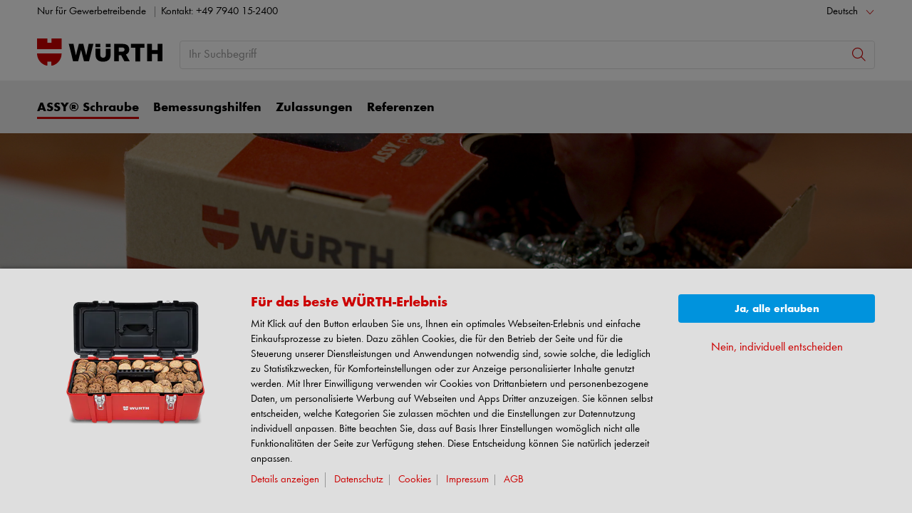

--- FILE ---
content_type: text/html; charset=UTF-8
request_url: https://www.wuerth.de/web/de/assy/assy_schraube/assy_innovationsschraube.php
body_size: 28060
content:
							<!doctype html>
<html lang="de"  class="flexbox flexboxlegacy no-flexboxtweener flexwrap">
	<head>
		<title>ASSY® Schraube | WÜRTH</title>
		<meta charset="utf-8" />
		<meta http-equiv="X-UA-Compatible" content="IE=edge">
		<meta name="author" content="Adolf Würth GmbH &amp; Co. KG"/>
		<meta name="publisher" content="Adolf Würth GmbH &amp; Co. KG, Künzelsau, Germany"/>
		<meta name="copyright" content="© Adolf Würth GmbH &amp; Co. KG"/>
		<meta name="keywords" content="Befestigungs- und Montagetechnik, techn. Verbrauchsgüter, Schrauben, DIN, DIN- und Normteile, Dübeltechnik, Dübel, Beschläge, Möbelbeschläge, Baubeschläge, Werkzeuge, Lagermanagement, Brandschutzsysteme, Isolierungen, Handwerkzeuge, Elektrowerkzeuge, Druckluftwerkzeuge, Verbindungsmaterial, Befestigungsmaterial, Bevorratungssysteme, Entnahmesysteme, Kfz-Handwerk, Holz-Handwerk, Bau-Handwerk, Metall-Handwerk."/>
		<meta name="description" content="ASSY® - Die Innovationsschraube Produktvorteile null null null 1. &amp; 2. RW®-Antrieb – mehr Power, weniger Bitwechsel 2 Bitgrößen für die gängigsten Durchmesser Perfekter Passsitz zwischen Schraube und Bit Hohe Eintauchtiefe des Bits Keine Taumelbewegung Punktgenaues Ansetzen der Schraube durch exakte Schraubenführung Steck-Effekt auch ohne magnetischen Bithalter (Schraube wird im Antrieb durch ..."/>
		<meta name="robots" content="INDEX,FOLLOW, max-snippet:-1, max-image-preview:large, max-video-preview:-1" /> 
		<meta name="generator" content="FirstSpirit Content Management System of Adolf Würth GmbH &amp; Co. KG, Künzelsau, Germany" />
		<meta content="telephone=no" name="format-detection">
		<meta name="viewport" content="width=device-width, initial-scale=1.0, shrink-to-fit=no">
		<!-- META-Tag für Smartphone-App auf Startseite -->
		<meta name="apple-itunes-app" content="app-id=1515520192"/>
		<meta name="google-play-app" content="app-id=de.wuerth.customerapp"/>
		<meta name="google-play-app-tab" content="de.wuerth.customerapp"/>
		<!-- Chrome, Firefox OS and Opera -->
		<meta name="theme-color" content="#cc0000">
		<!-- Windows Phone -->
		<meta name="msapplication-TileColor" content="#fff">
		<meta name="msapplication-navbutton-color" content="#cc0000">
		<!-- iOS Safari -->
		<meta name="apple-mobile-web-app-status-bar-style" content="black-translucent">
		<!-- standard -->
		<link rel="icon" sizes="16x16" href='../../../media/system/layout/images/apple_touch_icons/white/red-apple-touch-icon_res_wl2_touch_16.png' />
		<link rel="icon" sizes="32x32" href='../../../media/system/layout/images/apple_touch_icons/white/red-apple-touch-icon_res_wl2_touch_32.png' />
		<link rel="shortcut icon" href="../../../media/system/layout/images/apple_touch_icons/white/red-apple-touch-icon.png" type="image/x-icon"/>
		<!-- Apple Touch Icons -->
		<link rel="apple-touch-icon" sizes="57x57" href='../../../media/system/layout/images/apple_touch_icons/white/red-apple-touch-icon_res_wl2_touch_57.png' />
		<link rel="apple-touch-icon" sizes="60x60" href='../../../media/system/layout/images/apple_touch_icons/white/red-apple-touch-icon_res_wl2_touch_60.png' />
		<link rel="apple-touch-icon" sizes="72x72" href='../../../media/system/layout/images/apple_touch_icons/white/red-apple-touch-icon_res_wl2_touch_72.png' />
		<link rel="apple-touch-icon" sizes="76x76" href='../../../media/system/layout/images/apple_touch_icons/white/red-apple-touch-icon_res_wl2_touch_76.png' />
		<link rel="apple-touch-icon" sizes="114x114" href='../../../media/system/layout/images/apple_touch_icons/white/red-apple-touch-icon_res_wl2_touch_114.png' />
		<link rel="apple-touch-icon" sizes="120x120" href='../../../media/system/layout/images/apple_touch_icons/white/red-apple-touch-icon_res_wl2_touch_120.png' />
		<link rel="apple-touch-icon" sizes="152x152" href='../../../media/system/layout/images/apple_touch_icons/white/red-apple-touch-icon_res_wl2_touch_152.png' />
		<link rel="apple-touch-icon" sizes="167x167" href='../../../media/system/layout/images/apple_touch_icons/white/red-apple-touch-icon_res_wl2_touch_167.png' />
		<link rel="apple-touch-icon" sizes="180x180" href='../../../media/system/layout/images/apple_touch_icons/white/red-apple-touch-icon_res_wl2_touch_180.png' />
		<!-- Android Touch Icons -->		
		<link rel="icon" sizes="48x48" href='../../../media/system/layout/images/apple_touch_icons/white/red-apple-touch-icon_res_wl2_touch_48.png' />
		<link rel="icon" sizes="96x96" href='../../../media/system/layout/images/apple_touch_icons/white/red-apple-touch-icon_res_wl2_touch_96.png' />
		<link rel="icon" sizes="144x144" href='../../../media/system/layout/images/apple_touch_icons/white/red-apple-touch-icon_res_wl2_touch_144.png' />
		<link rel="icon" sizes="192x192" href='../../../media/system/layout/images/apple_touch_icons/white/red-apple-touch-icon_res_wl2_touch_192.png' />
		<link rel="icon" sizes="256x256" href='../../../media/system/layout/images/apple_touch_icons/white/red-apple-touch-icon_res_wl2_touch_256.png' />
		<link rel="icon" sizes="384x384" href='../../../media/system/layout/images/apple_touch_icons/white/red-apple-touch-icon_res_wl2_touch_384.png' />
		<link rel="icon" sizes="512x512" href='../../../media/system/layout/images/apple_touch_icons/white/red-apple-touch-icon_res_wl2_touch_512.png' />
		<!-- Windows -->
		<meta name="msapplication-TileColor" content="#cc0000">
		<meta name="msapplication-TileImage" content="../../../media/system/layout/images/apple_touch_icons/white/red-apple-touch-icon_res_wl2_touch_144.png">		
		<meta name="msapplication-config" content='../../../media/system/layout/images/apple_touch_icons/white/browserconfig.xml'>
		<!-- IE 11 / Edge -->
		<link rel="manifest" href="../../../media/system/layout/images/apple_touch_icons/white/site_webmanifest.webmanifest" type="application/json">
  		<script type="application/ld+json">
			{
				"@context": "https://schema.org",
				"@type": "BreadcrumbList",
				"itemListElement": [
		  		{
		  			"@type": "ListItem",
			    	"position": 0,
					"name": "Startseite",
					"item": "https://www.wuerth.de"
		  		}
				,{
					"@type": "ListItem",
				    "position": 1,
					"name": "ASSY® Schraube",
					"item": "https://www.wuerth.de/web/de/assy/assy_schraube/assy_innovationsschraube.php"
				}
		    	]
			}
		</script>
		<link rel="canonical" href="https://www.wuerth.de/web/de/assy/assy_schraube/assy_innovationsschraube.php" />
		<link rel="alternate" hreflang="de" href="https://www.wuerth.de/web/de/assy/assy_schraube/assy_innovationsschraube.php" />
		<link rel="alternate" hreflang="en" href="https://www.wuerth.de/web/en/assy/assy_schraube/assy_innovationsschraube.php" />
		<!-- Open Graph -->
		<meta name="D.title" content="ASSY® Schraube | WÜRTH" />	
		<meta property="og:title" content="ASSY® Schraube | WÜRTH" />
		<meta property="og:type" content="website" />	
		<meta property="og:locale" content="de_DE" />
				<meta property="og:locale:alternate" content="en_GB" />
		<meta property="og:url" content="https://www.wuerth.de/web/de/assy/assy_schraube/assy_innovationsschraube.php" />
		<meta property="og:description" content="ASSY® - Die Innovationsschraube Produktvorteile null null null 1. &amp; 2. RW®-Antrieb – mehr Power" />    
		<!-- /////////////////////
		START BOOTSTRAP CSS AREA
		///////////////////// -->
		<link href="../../../media/system/layout_wl2bootstrap/bootstrap_css/bootstrap/bootstrap_fs.css" rel="stylesheet" type="text/css" />
		<link href="../../../media/system/layout_wl2bootstrap/bootstrap_css/bootstrap/webfont_overwrite.css" rel="stylesheet" type="text/css" />
		<link href="../../../media/system/layout_wl2bootstrap/bootstrap_css/bootstrap/bootstrap_add.css" rel="stylesheet" type="text/css" />
		<!--[if IE 9]><link rel="stylesheet" type="text/css" href="../../../media/system/layout_wl2bootstrap/bootstrap_css/bootstrap/ie9styles.css" /><![endif]-->
		<link href="../../../media/system/layout_wl2bootstrap/bootstrap_css/styles_wl2bootstrap_1col.css" rel="stylesheet" type="text/css"/>
				<!-- external scripts header-->
						<!-- Start VWO Async SmartCode --> <link rel="preconnect" href="https://dev.visualwebsiteoptimizer.com" /> <script type='text/javascript' id='vwoCode'> window._vwo_code || (function() { var account_id=1094992, version=2.1, settings_tolerance=2000, hide_element='body', hide_element_style = 'opacity:0 !important;filter:alpha(opacity=0) !important;background:none !important;transition:none !important;', /* DO NOT EDIT BELOW THIS LINE */ f=false,w=window,d=document,v=d.querySelector('#vwoCode'),cK='_vwo_'+account_id+'_settings',cc={};try{var c=JSON.parse(localStorage.getItem('_vwo_'+account_id+'_config'));cc=c&&typeof c==='object'?c:{}}catch(e){}var stT=cc.stT==='session'?w.sessionStorage:w.localStorage;code={nonce:v&&v.nonce,library_tolerance:function(){return typeof library_tolerance!=='undefined'?library_tolerance:undefined},settings_tolerance:function(){return cc.sT||settings_tolerance},hide_element_style:function(){return'{'+(cc.hES||hide_element_style)+'}'},hide_element:function(){if(performance.getEntriesByName('first-contentful-paint')[0]){return''}return typeof cc.hE==='string'?cc.hE:hide_element},getVersion:function(){return version},finish:function(e){if(!f){f=true;var t=d.getElementById('_vis_opt_path_hides');if(t)t.parentNode.removeChild(t);if(e)(new Image).src='https://dev.visualwebsiteoptimizer.com/ee.gif?a='+account_id+e}},finished:function(){return f},addScript:function(e){var t=d.createElement('script');t.type='text/javascript';if(e.src){t.src=e.src}else{t.text=e.text}v&&t.setAttribute('nonce',v.nonce);d.getElementsByTagName('head')[0].appendChild(t)},load:function(e,t){var n=this.getSettings(),i=d.createElement('script'),r=this;t=t||{};if(n){i.textContent=n;d.getElementsByTagName('head')[0].appendChild(i);if(!w.VWO||VWO.caE){stT.removeItem(cK);r.load(e)}}else{var o=new XMLHttpRequest;o.open('GET',e,true);o.withCredentials=!t.dSC;o.responseType=t.responseType||'text';o.onload=function(){if(t.onloadCb){return t.onloadCb(o,e)}if(o.status===200||o.status===304){_vwo_code.addScript({text:o.responseText})}else{_vwo_code.finish('&e=loading_failure:'+e)}};o.onerror=function(){if(t.onerrorCb){return t.onerrorCb(e)}_vwo_code.finish('&e=loading_failure:'+e)};o.send()}},getSettings:function(){try{var e=stT.getItem(cK);if(!e){return}e=JSON.parse(e);if(Date.now()>e.e){stT.removeItem(cK);return}return e.s}catch(e){return}},init:function(){if(d.URL.indexOf('__vwo_disable__')>-1)return;var e=this.settings_tolerance();w._vwo_settings_timer=setTimeout(function(){_vwo_code.finish();stT.removeItem(cK)},e);var t;if(this.hide_element()!=='body'){t=d.createElement('style');var n=this.hide_element(),i=n?n+this.hide_element_style():'',r=d.getElementsByTagName('head')[0];t.setAttribute('id','_vis_opt_path_hides');v&&t.setAttribute('nonce',v.nonce);t.setAttribute('type','text/css');if(t.styleSheet)t.styleSheet.cssText=i;else t.appendChild(d.createTextNode(i));r.appendChild(t)}else{t=d.getElementsByTagName('head')[0];var i=d.createElement('div');i.style.cssText='z-index: 2147483647 !important;position: fixed !important;left: 0 !important;top: 0 !important;width: 100% !important;height: 100% !important;background: white !important;display: block !important;';i.setAttribute('id','_vis_opt_path_hides');i.classList.add('_vis_hide_layer');t.parentNode.insertBefore(i,t.nextSibling)}var o=window._vis_opt_url||d.URL,s='https://dev.visualwebsiteoptimizer.com/j.php?a='+account_id+'&u='+encodeURIComponent(o)+'&vn='+version;if(w.location.search.indexOf('_vwo_xhr')!==-1){this.addScript({src:s})}else{this.load(s+'&x=true')}}};w._vwo_code=code;code.init();})(); </script> <!-- End VWO Async SmartCode -->
				<!-- /external scripts header-->
	
			<script>
				document.addEventListener("DOMContentLoaded", function() {
					var eyeAbleButton = document.createElement("button");
					eyeAbleButton.className = "eyeAble_customToolOpenerClass";
					var buttonImage = document.createElement("img");
					buttonImage.src = "../../../media/icons/sonstiges/eye_able_white_1.svg";
					buttonImage.alt = "";
					buttonImage.style.width = "100%";
					buttonImage.style.height = "100%";
					eyeAbleButton.appendChild(buttonImage);		
					eyeAbleButton.style.width = "53px";
					eyeAbleButton.style.height = "53px";
				    eyeAbleButton.style.backgroundColor = "#cc0000";
				    eyeAbleButton.style.color = "white";
				    eyeAbleButton.style.border = "none";
					eyeAbleButton.style.borderBottomLeftRadius = "5px";
	 				eyeAbleButton.style.borderTopLeftRadius = "5px"; 
				   	eyeAbleButton.style.cursor = "pointer";
					eyeAbleButton.tabIndex = "0";
					eyeAbleButton.title = "Visuelle Assistenzsoftware öffnen. Mit der Tastatur erreichbar über ALT + 1";
					eyeAbleButton.type = "button";
				    var buttonContainer = document.createElement("div");
				    buttonContainer.style.position = "fixed";
				    buttonContainer.style.bottom = "20px";
				    buttonContainer.style.right = "20px";
				    buttonContainer.style.right = "0";
				    buttonContainer.style.margin = "0";
					buttonContainer.style.zIndex = "10";
					eyeAbleButton.addEventListener('mouseover', function() {
					    eyeAbleButton.style.backgroundColor = "#a60000";
					});
					eyeAbleButton.addEventListener('mouseout', function() {
					    eyeAbleButton.style.backgroundColor = "#cc0000";
					});
				    buttonContainer.appendChild(eyeAbleButton);
				    document.body.appendChild(buttonContainer);
				    function updateButtonPosition() {
				        if (window.innerWidth >= 1295) {
							buttonContainer.style.bottom = "120px";
				        } else {
				            buttonContainer.style.bottom = "120px";
				        }
				    }
				    var btnHilfeModal = document.getElementById('btnHilfeModal');
				    if (btnHilfeModal) {
						var btnHilfeIcon = btnHilfeModal.firstElementChild;
				        var mediaQuery = window.matchMedia("(min-width: 576px)");
				        if (mediaQuery.matches) {
				            btnHilfeModal.classList.add('position-fixed');
				            btnHilfeModal.style.bottom = '180px';
				            btnHilfeModal.style.right = '0';
							btnHilfeModal.style.width = "53px";
							btnHilfeModal.style.height = "53px";
							btnHilfeModal.style.borderBottomRightRadius = "0px";
	 						btnHilfeModal.style.borderTopRightRadius = "0px"; 
							btnHilfeIcon.style.setProperty('font-size', '2.9rem', 'important');
				        }
				    }
				    window.addEventListener("resize", updateButtonPosition);
				    updateButtonPosition();
				})
			</script>
		<!-- EyeAble -->
		<script type="text/javascript" src="../../../media/system/library/eyeable/eyeableinclude_www_wuerth_de.js"></script>
		<!-- /EyeAble -->
	
<!-- Start Piwik PRO Tag Manager Bugfix -->
<script type="text/javascript">(function(){window.ppmsWebStorageConfiguration = {enableLocalStorage: false};})();</script> 
<!-- End Piwik PRO Tag Manager Bugfix -->

		<link rel="stylesheet" type="text/css" href="../../../media/system/layout_wl2bootstrap/bootstrap_css/bootstrap_library_css/solrsearch_1/solrsearchintegrated_bootstrap.css">

		<link rel="stylesheet" type="text/css" href="../../../media/system/layout_wl2bootstrap/bootstrap_css/bootstrap_library_css/cookiebanner_2/cookiebanner_bootstrap.css">
				<link rel="stylesheet" type="text/css" href="../../../media/system/layout_wl2bootstrap/bootstrap_css/bootstrap_library_css/sliders/slider_stage_100percent_style_bootstrap.css">
				<link rel="stylesheet" type="text/css" href="../../../media/system/layout_wl2bootstrap/bootstrap_css/plugins/animate/animate.css">
				<link rel="stylesheet" href="../../../media/system/library/branchlocator/branchlocator-style.css">
				<style>
					a:has(img):focus-visible{
					    outline-offset: -2px;
					}
					p a:focus-visible {
						padding:2px;
						outline-offset: -2px;
					}
				</style>
				<style>
					.grayscaleimg picture {
						filter: grayscale(100%);
						-webkit-filter: grayscale(100%);
						-moz-filter: grayscale(100%);
						-ms-filter: grayscale(100%);
						-o-filter: grayscale(100%);
						pointer-events:auto !important;
						transition: all 300ms !important;
					}
					.grayscaleimg picture:hover{
						filter: none;
					}
					.blur-overlay{
						position: absolute;
    					top: 0;
					    left: 0;
					    bottom: 0;
					    width: 100%;
					    height: 100%;
					    background: rgba(0, 0, 0, 0.5);
					    color: #fff;
					    opacity: 0;			
					    transition: .3s all;
					    padding-top:20%;
					    padding-left: 10px !important;
					    padding-right: 10px !important;
					}
					.column-section .card{
						overflow:hidden;
					}
					.card:hover .blur-overlay{
						opacity:1;
					}
					.card.blur-overlay-wrapper:hover .card-img-top img{
					      -webkit-filter: blur(3px);
					      filter: blur(3px);
					}
					.column-section .btn-container .btn-outline-primary,
					.column-section .btn-container .btn-info {
						min-width: 100%;
					}
					.column-section .blur-overlay.text-white .h2-style.heading-alt,
					.column-section .blur-overlay.text-white a:not(.btn) {
						color: #fff !important;
					}
				</style>
		<script type="text/javascript">
		// <![CDATA[
			var global_language = 'DE';
		// ]]>
			var global_settings = {
				    // Responsive Layout Breakpoint Definitions
			    	responsive : {
						viewport_xs : 0,
						viewport_sm : 576,
						viewport_md : 768,
						viewport_lg : 992,
						viewport_xl : 1200,
						scrollbarWidth : 17,
						viewportWidth : Math.max(document.documentElement.clientWidth, window.innerWidth || 0) - 17
				    }
			}; 		
		</script>
	</head>
	<body id="body" class="wide ">
<!-- Start Piwik PRO Tag Manager code --><script type="text/javascript">
window.dataLayerContext = 'website';
window.dataLayerCurrency = 'EUR';
window.dataLayerLanguage = 'de_DE';
window.dataLayerPageType = 'assy_schraube';
window.dataLayerDynxPageType = 'assy_schraube';
window.dataLayerEcommPageType =  'assy_schraube';


window.dataLayerInfo = "";
window.dataLayerUserId = "";

window.dataLayer = window.dataLayer || [];
(function(window, document, script, dataLayer, id) {
function stgCreateCookie(a,b,c){var d="";if(c){var e=new Date;e.setTime(e.getTime()+24*c*60*60*1e3),d="; expires="+e.toUTCString()}document.cookie=a+"="+b+d+"; path=/"}var isStgDebug=(window.location.href.match("stg_debug")||window.document.cookie.match("stg_debug"))&&!window.location.href.match("stg_disable_debug");stgCreateCookie("stg_debug",isStgDebug?1:"",isStgDebug?14:-1);
window[dataLayer]=window[dataLayer]||[],window[dataLayer].push({start:(new Date).getTime(),event:"stg.start"});var scripts=document.getElementsByTagName(script)[0],tags=document.createElement(script),dl="dataLayer"!=dataLayer?"?dataLayer="+dataLayer:"";tags.async=!0,tags.src="//analytics.witglobal.net/containers/"+id+".js"+dl,isStgDebug&&(tags.src=tags.src+"?stg_debug"),scripts.parentNode.insertBefore(tags,scripts);
!function(a,n,i,t){a[n]=a[n]||{};for(var c=0;c<i.length;c++)!function(i){a[n][i]=a[n][i]||{},a[n][i].api=a[n][i].api||function(){var a=[].slice.call(arguments,0),t=a;"string"==typeof a[0]&&(t={event:n+"."+i+":"+a[0],parameters:[].slice.call(arguments,1)}),window[dataLayer].push(t)}}(i[c])}(window,"ppms",["tm","cp","cm"]);
})(window, document, 'script', 'dataLayer', 'aec91554-2fb5-47f2-9e39-222d2dafeb08');
</script><noscript><iframe src="//analytics.witglobal.net/containers/aec91554-2fb5-47f2-9e39-222d2dafeb08/noscript.html" height="0" width="0" style="display:none;visibility:hidden"></iframe></noscript><!-- End Piwik PRO Tag Manager code -->	
			<div class="alert-container" id="notifications"></div>
<div class="header header-new">
	<button class="btn btn-icon-only cd-top btn-scroll-top" aria-label="nach oben">
		<i class="icon-interface-top"></i>
    </button>
    <div class="header-toolbar d-none d-lg-block">
    	<div class="container-fluid">
        	<div class="row ie-fluid">
            	<div class="col d-none d-md-inline-block">
				     Nur für Gewerbetreibende  </a> <span class="divider-r"></span> Kontakt: <a href="tel:+49 7940 15-2400" title="+49 7940 15-2400" target="_blank" class="icon"><span class="link-underline">+49 7940 15-2400</span></a> <span>&nbsp;</span>
            	</div>
						<!-- BEGINN DROPDOWN-->
						<div class="col-md-2 dropdown text-right">
	                    	<a class="dropdown-toggle" href="assy_innovationsschraube.php" id="languageDropDown" data-toggle="dropdown" aria-haspopup="true" aria-expanded="false">Deutsch</a>
							<div class="dropdown-menu" aria-labelledby="languageDropDown">
			                	<a class="dropdown-item" href="../../../en/assy/assy_schraube/assy_innovationsschraube.php">English</a>
							</div>
	                    </div>  
						<!-- ENDE DROPDOWN-->
			</div>
		</div>
	</div>
    <div id="headerSearch" class="header-search header-search-new d-none d-lg-block" data-toggle="sticky-onscroll">
    	<div class="container-fluid">
         	<div class="row header-search-group">
            	<div class="col-auto header-brand-logo my-md-auto">
					<a itemprop="url" href="../startseite_assy.php" class="header-brand-logo-img"><img class="img-fluid img-svg" itemprop="logo" src="../../../media/system/layout_wl2bootstrap/bootstrap_system_images/wuerth-logo.svg" alt="Adolf Würth GmbH & Co. KG" title="Adolf Würth GmbH & Co. KG" /></a>								
            	</div>
            	<div class="col">
							<form id="searchForm" class="form-inline input-group input-header-search mt-2 mt-md-2" method="get" action="../../../media/system/search_redirector.php">
								<input id="searchResultType" name="SearchResultType" type="hidden" value="all" />
								<input id="suggestSearch" name="VisibleSearchTerm" placeholder="Ihr Suchbegriff" class="form-control input-border" type="text" value=""  autocomplete="off"/>
								<input type="hidden" id="effectiveSearchTerm" name="EffectiveSearchTerm" value="" />
				                <input type="hidden" id="apiLocale" name="ApiLocale" value="de_DE" />
				                <div class="input-group-addon"><button id="searchButton" class="btn btn-icon-only" aria-label="Suche"><i class="icon-interface-search"></i></button></div>
				            </form>	
							<div class="ajaxresult"></div>
            	</div>
          </div>
        </div>
      </div>
      <div class="header-nav d-none d-lg-block">
        <nav id="megaDropdown" class="navbar navbar-expand navbar-light header-navigation booNavigation">
          <div class="container">
            <div class="collapse navbar-collapse">
            				<ul class="navbar-nav">
				
								<li class="nav-item link-assy® schraube navItem">	
		
									<a class="nav-link active ml-0" href="assy_innovationsschraube.php" >ASSY® Schraube
									</a>
			
								</li>
		
								<li class="nav-item link-bemessungshilfen navItem">	
		
									<a class="nav-link" href="../bemessungshilfen/bemessungshilfen.php" >Bemessungshilfen
									</a>
			
								</li>
		
								<li class="nav-item link-zulassungen navItem">	
		
									<a class="nav-link" href="../zulassungen_1/zulassungen_1.php" >Zulassungen
									</a>
			
								</li>
		
								<li class="nav-item link-referenzen navItem">	
		
									<a class="nav-link" href="../referenzen_1/referenzen.php" >Referenzen
									</a>
			
								</li>
							</ul>
					</div>
            <!-- START Header Mein Würth -->
            <div class="col-auto px-0">
            </div>
            <!-- END Mein Würth -->
          </div>
		</nav>
	</div>	 
      <!-- /////////////////////
			START MOBILE HEADER
			///////////////////// -->
			<div class="header-nav-mobile d-lg-none">
				<nav class="navbar">
			    	<div class="row no-gutters">
			        	<div class="col-3">
			              <div class="menu-toggle">
			                <button class="nav-mobile-toggle btn-link"><i class="icon-interface-hamburger"></i></button>
			              </div>
			            </div>
			            <div class="col-4 ml-auto">
			              <div class="navbar-brand-sm mx-auto">
								<a itemprop="url" href="../startseite_assy.php"><img class="img-fluid" itemprop="logo" src="../../../media/system/layout_wl2bootstrap/bootstrap_system_images/wuerth-logo.svg" alt="Adolf Würth GmbH & Co. KG" title="Adolf Würth GmbH & Co. KG" /></a>
  			              </div>
			            </div>
			            <div class="col-4">
			              <div class="navbar-tools">
			                <button class="search-mobile-toggle btn-link" id="search-mobile-toggle">
			                	<i class="icon-interface-search"></i>
			                </button>
			              </div>
			        	</div>
				    </div>
				</nav>
				<!-- End mobile-mega-menu -->
				<div class="nav-mobile mobile-mega-menu">
		          <nav>
		          	<ul class="first-layer">
				    	<li><a  href="assy_innovationsschraube.php" >ASSY® Schraube
			</a>
			</li><li><a  href="../bemessungshilfen/bemessungshilfen.php">Bemessungshilfen
			</a>
			</li><li><a  href="../zulassungen_1/zulassungen_1.php">Zulassungen
			</a>
			</li><li><a  href="../referenzen_1/referenzen.php">Referenzen
			</a>
			</li>
				    	<li class="language-mobile">
							<a language-mobile href="assy_innovationsschraube.php" class="text-truncate">Sprache: Deutsch</a>
							<ul>
			                	<li><a href="assy_innovationsschraube.php" class="text-truncate">Deutsch<i class="icon-interface-tick text-primary"></i></a></li>
								<li><a href="../../../en/assy/assy_schraube/assy_innovationsschraube.php" class="text-truncate">English</a></li>
							</ul>
						</li>
			    	</ul>
		          </nav>
		        </div>
		        <!-- End mobile-mega-menu -->
				<!-- START Mobile Cart -->
		        <div class="cart-mobile mobile-mega-menu"></div>
		        <!-- End Mobile Cart -->
				<!-- START Mobile Search -->
								<div class="search-mobile mobile-mega-menu" id="fieldSearchTerm">
						          <form id="mobileSearchArea" class="form-inline input-group input-header-search mt-md-0 shadow" method="get" action="../../../media/system/search_redirector.php">
									<input id="mobileSearchResultType" name="SearchResultType" type="hidden" value="all" />
						            <input id="mobileSuggestSearch" name="VisibleSearchTerm" class="form-control ui-autocomplete-input" type="text" placeholder="Ihr Suchbegriff" value="" autocomplete="off">
						            <input id="mobileEffectiveSearchTerm" name="EffectiveSearchTerm" type="hidden" value=""/>
						            <input type="hidden" id="apiLocaleMobile" name="ApiLocale" value="de_DE" />
						            <div class="input-group-addon"><button class="btn btn-icon-only"><i class="icon-interface-search"></i></button></div>
						          </form>
						        </div>
		        <!-- End Mobile Search -->
			</div>
			<!-- /////////////////////
			END MOBILE HEADER
			///////////////////// -->
    </div>
		<!-- /////////////////////
		START MAIN AREA
		///////////////////// -->
       	<div id="main-wrapper" class="responsive">
	    <div class="canvas-container">
    	<!-- START for Content-Area -->	
		<div class="main">
		<div class="container-fluid"><div class="row">
		<div class="col-12 webkit">
			
					<div id="col3" role="main">
						<div id="col3_content" class="frontpage wide clearfix" >

	<a id="buehne_100_" name="buehne_100_"></a>
</div>
</div>
</div>
</div>
</div>
<div  class="outer-container hidden_when_searched stageslider_100percent_template 6603097_section   mb-3">
		<div class="stage row px-0 slider-wrapper new mx-0 slick-container dots container-height-flexible"  data-progressbar="" data-animation="2000" data-pagination="dots" data-elementcount="1" data-initial-pagination-color="#cc0000" show-nav-buttons="false" data-height="flexible">
	  	<div class="single-wrapper mx-auto w-100">
	  		<div class="col-12 p-0 m-0 slide position-relative" data-text="Assy-Schrauben" data-title="Assy-Schrauben" data-pagination-color="#cc0000">          
				    <picture class="img-fluid w-100">  
				        <source media="(max-width:576px)" srcset="https://media.witglobal.net/stmedia/wuerth/images/std.lang.all/resolutions/normal/1920px/CROP_97784499.jpg" width="100%" height="100%"> 
				        <source media="(min-width:577px)" srcset="https://media.witglobal.net/stmedia/wuerth/images/std.lang.all/resolutions/normal/1920px/CROP_97784499.jpg" width="100%" height="100%">
				        <img loading="eager" class="img-fluid w-100" data-lazy="../../../media/pictures/fs_intern/externalimg.png" alt="Assy-Schrauben" title="Assy-Schrauben" width="100%" height="100%">
				    </picture>  
			</div>
			</div>
		</div> 
</div>
<div class="container-fluid">
<div class="row">
<div class="col-12 webkit">
<div id="col3" role="main">
<div id="col3_content" class="frontpage wide clearfix">
<a id="ueberschrift_frontseite" name="ueberschrift_frontseite"></a>
</div>
</div>
</div>
</div>
</div>
<div  class="outer-container hidden_when_searched headline_front_page_template 6601683_section   mb-3">
	<div class="container-fluid">
	<div class="row">
		<div class="col-12" >
		<h1 id="headline_assydieinnovationsschraube" class="mb-0">ASSY<sup>&reg;</sup> - Die Innovationsschraube</h1>
		</div>
	</div>	
	</div>
</div>
<div class="container-fluid">
<div class="row">
<div class="col-12 webkit">
<div id="col3" role="main">
<div id="col3_content" class="frontpage wide clearfix">
<a id="produktfinder" name="produktfinder"></a>
</div>
</div>
</div>
</div>
</div>
<div  class="outer-container hidden_when_searched section00_template 6551377_section   mb-5">
	<div class="container-fluid">
			<div class="highlight-container ">
	<div class="row">
<div class="col-12 " >
	<p>Der ASSY<sup>®</sup> 4 Produktfinder zeigt Ihnen schnell die passende Schraube für Ihre Produkt- oder Anwendungssuche. Geben Sie Ihre Schraubenanforderung (Geometrie, Anforderung oder Einsatzgebiet) in die entsprechenden Eingabefelder und unser Produktfinder zeigt Ihnen die möglichen ASSY<sup>®</sup> 4 Schrauben zur Auswahl an.</p>
<span class="btn-container d-block my-3">
<a class="text-decoration-none btn btn-info" href="https://www.wuerth.de/web/de/awkg/services_link/service.php?service=18368" target="_blank" >
ASSY<sup>®</sup> Produktfinder der AWKG
</a>
</span>
</p>
</div>
	</div>
	</div>
	</div>
</div>
<div class="container-fluid">
<div class="row">
<div class="col-12 webkit">
<div id="col3" role="main">
<div id="col3_content" class="frontpage wide clearfix">
<a id="vorteile_2" name="vorteile_2"></a>
</div>
</div>
</div>
</div>
</div>
<div  class="outer-container hidden_when_searched headline_front_page_template 6732082_section   mb-3">
	<div class="container-fluid">
	<div class="row">
		<div class="col-12" >
		<h2 id="headline_produktvorteile" class="text-primary heading-alt text-primary">Produktvorteile</h2>
		</div>
	</div>	
	</div>
</div>
<div class="container-fluid">
<div class="row">
<div class="col-12 webkit">
<div id="col3" role="main">
<div id="col3_content" class="frontpage wide clearfix">
<a id="bild_assy_4" name="bild_assy_4"></a>
</div>
</div>
</div>
</div>
</div>
<div  class="outer-container hidden_when_searched stageslider_100percent_template 6732047_section   mb-5">
	<div class="container-fluid">
		<div class="stage row px-0  new mx-0 slick-container dots container-height-flexible"  data-progressbar="" data-animation="2000" data-pagination="dots" data-elementcount="1" data-initial-pagination-color="#cc0000" show-nav-buttons="false" data-height="full">
	  	<div class="single-wrapper mx-auto w-100">
	  		<div class="col-12 p-0 m-0 slide position-relative" data-text="Assy 4" data-title="Assy 4" data-pagination-color="#cc0000">          
				    <picture class="img-fluid w-100">  
				        <source media="(max-width:576px)" srcset="https://media.witglobal.net/stmedia/wuerth/images/std.lang.all/resolutions/normal/1920px/31351148.jpg" width="100%" height="100%"> 
				        <source media="(min-width:577px)" srcset="https://media.witglobal.net/stmedia/wuerth/images/std.lang.all/resolutions/normal/1920px/31351148.jpg" width="100%" height="100%">
				        <img loading="lazy" class="img-fluid w-100" data-lazy="../../../media/pictures/fs_intern/externalimg.png" alt="Assy 4" title="Assy 4" width="100%" height="100%">
				    </picture>  
			</div>
			</div>
		</div> 
	</div>
</div>
<div class="container-fluid">
<div class="row">
<div class="col-12 webkit">
<div id="col3" role="main">
<div id="col3_content" class="frontpage wide clearfix">
<a id="vorteile_1" name="vorteile_1"></a>
<script>
var hasYT = false;
var hasLV = false;
</script>
</div>
</div>
</div>
</div>
</div>
<div  class="outer-container hidden_when_searched one_two_columns_template 6732081_section   mb-5">
	<div class="container-fluid">
			<div class="highlight-container ">
<div class="row teaser2col">
        <div class="col-12 col-md-6 mb-3 mb-md-0null">
				<div class="card h-100 border-0  bg-transparent ">
					<div class="card-body p-0">
						<div class="card_text">
							<h2 class="heading-alt text-primary">1. & 2. RW<sup>®</sup>-Antrieb – mehr Power, weniger Bitwechsel</h2>
<ul><li class="bulletList">2 Bitgrößen für die gängigsten Durchmesser</li>
<li class="bulletList">Perfekter Passsitz zwischen Schraube und Bit</li>
<li class="bulletList">Hohe Eintauchtiefe des Bits</li>
<li class="bulletList">Keine Taumelbewegung</li>
<li class="bulletList">Punktgenaues Ansetzen der Schraube durch exakte Schraubenführung</li>
<li class="bulletList">Steck-Effekt auch ohne magnetischen Bithalter (Schraube wird im Antrieb durch eine Bitklemmung gehalten wodurch ein einhändiges Arbeiten ermöglicht wird)</li>
<li class="bulletList">Kein Durchdrehen des Bits – auch bei höchster Kraftübertragung</li>
<li class="bulletList">Hohe Standzeit des Bits</li>
<li class="bulletList">Kein Cam-Out-Effekt</li>
<li class="bulletList">Verbindet die Vorteile von Kreuzschlitz, Torx und AW-Antrieb</li></ul><h2 class="heading-alt text-primary">3. Frästaschen – versenken sich perfekt in allen Anwendungen</h2>
<ul><li class="bulletList">Optimale Abstimmung zwischen Zusammenzug und Kopfversenken</li>
<li class="bulletList">Für Holz und Beschläge geeignet - Bremseffekt auf Metall, Fräseffekt in Holz</li>
<li class="bulletList">Perfekte Kopfversenkung in beschichteten Spanplatten</li>
<li class="bulletList">Optimierte Anzahl der Frästaschen je nach Anwendung</li>
<li class="bulletList">Durchgängig mit 90° Kopf für passgenauen Metallanschluss</li></ul><h2 class="heading-alt text-primary">4. Integrierter Schaftfräser</h2>
<ul><li class="bulletList">Der „Hilfsmotor” für geringeren Kraftaufwand bei der Verschraubung von Teilgewindeschrauben (ab Ø = 5 mm, L = 70 mm)</li>
<li class="bulletList">Geringe Holzzerstörung durch verdrängende, fräsende Wirkung</li>
<li class="bulletList">Hohes Bruchdrehmoment bzw. geringes Einschraubdrehmoment - geringes Risiko eines Schraubenabbruchs v. a. bei langen Schrauben</li>
<li class="bulletList">Schonung aller Verarbeitungswerkzeuge (Bit/Schrauber) und geringere Handgelenksbelastung durch verringerten Kraftaufwand</li>
<li class="bulletList">Minimierung der Verletzungsgefahr durch Metallspäne aufgrund der Integration des Schaftfräsers in das Gewinde</li>
<li class="bulletList">Verringerte Spaltwirkung beim Eintauchen des Schaftes</li></ul>
						</div>
					</div>
            </div>
        </div>
        <div class="col-12 col-md-6 mb-3 mb-md-0null">
				<div class="card h-100 border-0  bg-transparent ">
					<div class="card-body p-0">
						<div class="card_text">
							<h2 class="heading-alt text-primary">5. Asymmetrisches Hochleistungsgewinde – mehr Effizienz und Sicherheit</h2>
<ul><li class="bulletList">Maximale Überdrehsicherheit und Verankerung im Holz bei hoher Vorschubleistung</li>
<li class="bulletList">Verstärkte, asymmetrische Gewindeflankengeometrie für höhere Kraftübertragung in Harthölzern</li>
<li class="bulletList">vergrößerte Verankerungstiefe durch Gewindeflankenerhöhung</li>
<li class="bulletList">Schnelles und ermüdungsfreies Einschrauben durch Grobganggewinde bei ASSY 4 Stahlschrauben</li>
<li class="bulletList">Verarbeitungssicheres Einschrauben durch Einganggewinde bei ASSY 4 Edelstahl und ASSYplus 4 Schrauben</li>
<li class="bulletList">Schnelleres, leichteres und sicheres Eindrehen als herkömmliche Spanplattenschrauben</li></ul><h2 class="heading-alt text-primary">6. Fräskuppenspitze – schnelles Greifen, weniger Spaltneigung, geringerer Energieaufwand, reibungsfreies Eindrehen</h2>
<p>Für alle ASSY<sup>®</sup> 4 Schrauben</p>
<ul><li class="bulletList">Sanfter Gewindeanlauf sorgt für optimiertes Einstechen und schnelles Anbeißen der Schraube</li>
<li class="bulletList">Geringe Spaltwirkung durch kuppenförmig angeordnete verdrängend wirkende Fräselemente v. a. bei Verschraubung im Randbereich</li>
<li class="bulletList">Reduzierung der aufzubringenden Einschraubkraft durch reibungsminimiertes Eindrehen des Gewindes</li>
<li class="bulletList">Verringerung des Abriebes der Korrosionsschutzschicht im Gewindebereich</li></ul><h2 class="heading-alt text-primary">6. Bohrspitze - Randabstände wie bei einer Vorbohrung</h2>
<p>Für alle ASSYplus 4 und ASSYplus VG 4 Varianten</p>
<ul><li class="bulletList">Minimale Randabstände für Randabstände wie bei vorgebohrten Löchern bzw. kein Spalten durch effektiven Spanabtransport und abgestimmte Bohrschneiden</li></ul><p>Und speziell für ASSYplus 4 Schrauben mit Zentrierbohrspitze</p>
<ul><li class="bulletList">Punktgenaues Ansetzen ohne Verrutschen bei Schrauben mit Zentrierbohrspitze - dank Zentrierdorn auch auf harten Oberflächen</li>
<li class="bulletList">Exakter Bohrvorgang durch präzise Faserabtrennung mittels scharfkantiger Schneiden</li></ul>
						</div>
					</div>
            </div>
        </div>
</div>
	</div>
	</div>
</div>
<div class="container-fluid">
<div class="row">
<div class="col-12 webkit">
<div id="col3" role="main">
<div id="col3_content" class="frontpage wide clearfix">
<a id="column_teaser" name="column_teaser"></a>
</div>
</div>
</div>
</div>
</div>
<div  class="outer-container hidden_when_searched column_teaser_template 9412583_section   mb-3">
	<div class="container-fluid">
	<div class="row column-section ">
	</div>
	<div class="row column-section ">
			<div class="col-12 col-sm-6 col-md-4 mb-4">
				<div class="card border-0 h-100    bg-light">
					<div class="card-img-top text-center bg-white ">
					<picture class="d-inline-block ">
						<source media="(max-width:576px)" srcset="../../../media/pictures/assy-broschueren-universell_res_wl2_frontpage_580.png">
						<source media="(min-width:577px)" srcset="../../../media/pictures/assy-broschueren-universell_res_wl2_frontpage_580.png">
					<img class="img-fluid w-100" loading="lazy" src="../../../media/pictures/assy-broschueren-universell_res_wl2_frontpage_580.png"  alt="Broschüre universell"/>
					</picture>
					</div>
					<div class="card-body  ">
						<ul><li class="bulletList"><a href="https://media.witglobal.net/stmedia/wuerth/documents/documents/LANG_de/584164832.pdf" rel="noopener" target="_blank" ><span class="link-underline">ASSY<sup>®</sup> 4 Holzschrauben Katalog 3/2024</span></a><br />&nbsp;</li>
<li class="bulletList"><a href="https://media.witglobal.net/stmedia/wuerth/documents/documents/LANG_de/41284306.pdf" rel="noopener" target="_blank" ><span class="link-underline">ASSY<sup>®</sup> 4 Holzschrauben Sortimentsübersicht 1/2021</span></a><br />&nbsp;</li>
<li class="bulletList"><a href="https://media.witglobal.net/stmedia/wuerth/documents/documents/LANG_de/27547875.pdf" rel="noopener" target="_blank" ><span class="link-underline">ASSY<sup>®</sup>plus 4 Holzschrauben Broschüre 01/2020</span></a><br />&nbsp;</li></ul>
					</div>
				</div>
			</div>
			<div class="col-12 col-sm-6 col-md-4 mb-4">
				<div class="card border-0 h-100    bg-light">
					<div class="card-img-top text-center bg-white ">
					<picture class="d-inline-block ">
						<source media="(max-width:576px)" srcset="../../../media/pictures/assy-broschueren-anwendung_res_wl2_frontpage_580.png">
						<source media="(min-width:577px)" srcset="../../../media/pictures/assy-broschueren-anwendung_res_wl2_frontpage_580.png">
					<img class="img-fluid w-100" loading="lazy" src="../../../media/pictures/assy-broschueren-anwendung_res_wl2_frontpage_580.png"  alt="Broschüre Anwendung"/>
					</picture>
					</div>
					<div class="card-body  ">
						<ul><li class="bulletList"><a href="https://media.witglobal.net/stmedia/wuerth/documents/documents/LANG_de/30567978.pdf" rel="noopener" target="_blank" ><span class="link-underline">ASSY Holzbauschrauben in BAUBuche am Beispiel der SWG Produktionshalle</span></a><br />&nbsp;</li>
<li class="bulletList"><a href="../../../media/downloads/caas/Bemessungshilfe_HBV_FT_Verbinder_21-05-2021.pdf" target="_self" ><span class="link-underline">Holz-Beton-Verbunddecken - Konstruktionsvarianten und Bemessungen </span></a><br />&nbsp;</li>
<li class="bulletList"><a href="../../../media/downloads/assy/Assy-Transportanker-Broschuere.pdf" target="_self" ><span class="link-underline">ASSY<sup>®</sup> Kombi Transportankerbroschüre</span></a><br />&nbsp;</li>
<li class="bulletList"><a href="../../../media/downloads/assy/Wirtschaftlichvergleich_ASS_Schrauben_Stahl-Holz_Anschluss_2022-04-07.pdf" target="_self" ><span class="link-underline">Wirtschaftlichkeit von Stahl-Holz Anschlüssen</span></a><br />&nbsp;</li>
<li class="bulletList"><a href="../../../media/downloads/assy/Vorlage_Wirtschaftlichkeitspruefung_Stahl_Holz_mit_ASSY_4_Schrauben.xlsx" target="_self" ><span class="link-underline">Excel Vorlage zur Berechnung der Wirtschaftlichkeit von Stahl-Holz Anschlüssen</span></a><br />&nbsp;</li>
<li class="bulletList"><a href="../../../media/downloads/broschueren/Montageanleitung_VG_FIX_2020-03-23.pdf" target="_self" ><span class="link-underline">Montageanleitung VG-Fix zur Verschraubung von ASSY<sup>®</sup>plus VG Schrauben</span></a></li></ul>
					</div>
				</div>
			</div>
			<div class="col-12 col-sm-6 col-md-4 mb-4">
				<div class="card border-0 h-100    bg-light">
					<div class="card-img-top text-center bg-white ">
					<picture class="d-inline-block ">
						<source media="(max-width:576px)" srcset="../../../media/pictures/assy-broschueren-produkt_res_wl2_frontpage_580.png">
						<source media="(min-width:577px)" srcset="../../../media/pictures/assy-broschueren-produkt_res_wl2_frontpage_580.png">
					<img class="img-fluid w-100" loading="lazy" src="../../../media/pictures/assy-broschueren-produkt_res_wl2_frontpage_580.png"  alt="Broschüre Produkt"/>
					</picture>
					</div>
					<div class="card-body  ">
						<ul><li class="bulletList"><a href="../../../media/downloads/assy/assy-p-schrauben.pdf" target="_self" ><span class="link-underline">ASSY<sup>®</sup> P Schrauben</span></a><br />&nbsp;</li>
<li class="bulletList"><a href="../../../media/downloads/assy/Terrassenbaubroschuere_2019-02-04.pdf" target="_self" ><span class="link-underline">Terrassenbaubroschüre Produkte</span></a></li></ul>
					</div>
				</div>
			</div>
	</div>
	</div>
</div>
<div class="container-fluid">
<div class="row">
<div class="col-12 webkit">
<div id="col3" role="main">
<div id="col3_content" class="frontpage wide clearfix">
<a id="ueberschrift" name="ueberschrift"></a>
</div>
</div>
</div>
</div>
</div>
<div  class="outer-container hidden_when_searched headline_front_page_template 6714584_section   mb-3">
	<div class="container-fluid">
	<div class="row">
		<div class="col-12" >
		<h2 id="headline_bemessungsunterstuetzung" class="text-primary heading-alt text-primary">Bemessungsunterstützung</h2>
		</div>
	</div>	
	</div>
</div>
<div class="container-fluid">
<div class="row">
<div class="col-12 webkit">
<div id="col3" role="main">
<div id="col3_content" class="frontpage wide clearfix">
<a id="eingabeformulare" name="eingabeformulare"></a>
</div>
</div>
</div>
</div>
</div>
<div  class="outer-container hidden_when_searched section00_template 6551380_section   mb-5 bg-light py-4">
	<div class="container-fluid">
	<div class="row">
<div class="col-12 " >
	<h3 class="heading-alt">Wir unterstützen Sie bei Anwendungen und Anschlüssen im Bereich der Bautechnik</h3>
<p>Auf Grundlage aktueller Normen, Vorschriften und Regelwerke sowie unseren Zulassungen und ETAs für die Bereiche Holzbauschrauben, Dübeltechnik und Solarbefestigung erstellen wir für Ihre Anwendung die passende Produktvorbemessung.</p>
<p>Nutzen Sie hierfür ganz einfach unseren <a href="https://www.wuerth.de/web/de/awkg/services_link/service.php?service=17664" rel="noopener" target="_self" ><span class="link-underline">Bemessungsservice Bautechnik</span></a>.</p>
</div>
	</div>
	</div>
</div>
<div class="container-fluid">
<div class="row">
<div class="col-12 webkit">
<div id="col3" role="main">
<div id="col3_content" class="frontpage wide clearfix">
<a id="cad" name="cad"></a>
<script>
var hasYT = false;
var hasLV = false;
</script>
</div>
</div>
</div>
</div>
</div>
<div  class="outer-container hidden_when_searched one_two_columns_template 6551381_section   mb-3">
	<div class="container-fluid">
			<div class="highlight-container ">
<div class="row teaser2col">
        <div class="col-12 col-md-6 mb-3 mb-md-0null">
				<div class="card h-100 border-0  bg-transparent ">
					<div class="card-body p-0">
						<div class="card_text">
							<h2 class="heading-alt text-primary">CAD Daten für ASSY<sup>®</sup> Schrauben</h2>
<p>Benötigen Sie ASSY<sup>®</sup> 4 CAD Daten im DXF- Format oder in einem anderen 2D oder 3D-Format? Besuchen Sie unsere kostenfreie <a href="https://cad.wuerth.com/" rel="noopener" target="_blank" ><span class="link-underline">Online-Bibliothek</span></a>.</p>
<p>Dort stehen Ihnen unterschiedliche Auflösungsgrade zur Verfügung.</p>
						</div>
					</div>
            </div>
        </div>
        <div class="col-12 col-md-6 mb-3 mb-md-0null">
				<div class="card h-100 border-0  bg-transparent ">
            </div>
        </div>
</div>
	</div>
	</div>
</div>
<div class="container-fluid">
<div class="row">
<div class="col-12 webkit">
<div id="col3" role="main">
<div id="col3_content" class="frontpage wide clearfix">
<a id="cad_dateien_wood_commector" name="cad_dateien_wood_commector"></a>
<script>
var hasYT = false;
var hasLV = false;
</script>
</div>
</div>
</div>
</div>
</div>
<div  class="outer-container hidden_when_searched one_two_columns_template 9056538_section   mb-3">
	<div class="container-fluid">
			<div class="highlight-container ">
<div class="row teaser2col">
        <div class="col-12 col-md-6 mb-3 mb-md-0null">
				<div class="card h-100 border-0  bg-transparent ">
					<div class="card-body p-0">
						<div class="card_text">
							<h2 class="heading-alt text-primary">CAD Daten für WOOD CONNECTOR WC <br />&nbsp;</h2>
<ul><li class="bulletList"><a href="../../../media/downloads/assy/Holzverbinder_Wuerth_WC-BC-50_Bohrung__Tasche~1.dxf" target="_self" ><span class="link-underline">Holzverbinder Würth WC-BC-50 Bohrung + Tasche</span></a></li>
<li class="bulletList"><a href="../../../media/downloads/assy/Holzverbinder_Wuerth_WC-BC-50.dxf" target="_self" ><span class="link-underline">Holzverbinder Würth WC-BC-50</span></a></li>
<li class="bulletList"><a href="../../../media/downloads/assy/Holzverbinder_Wuerth_WC-DB-15.dxf" target="_self" ><span class="link-underline">Holzverbinder Würth WC-DB-15</span></a></li>
<li class="bulletList"><a href="../../../media/downloads/assy/Holzverbinder_Wuerth_WC-DB-16.dxf" target="_self" ><span class="link-underline">Holzverbinder Würth WC-DB-16</span></a></li>
<li class="bulletList"><a href="../../../media/downloads/assy/Holzverbinder_Wuerth_WC-DB-18.dxf" target="_self" ><span class="link-underline">Holzverbinder Würth WC-DB-18</span></a></li></ul>
						</div>
					</div>
            </div>
        </div>
        <div class="col-12 col-md-6 mb-3 mb-md-0null">
				<div class="card h-100 border-0  bg-transparent ">
					<div class="card-body p-0">
						<div class="card_text">
							<p>&nbsp;</p>
<p>&nbsp;</p>
<ul><li class="bulletList"><a href="../../../media/downloads/assy/Holzverbinder_Wuerth_WC-DB-19.dxf" target="_self" ><span class="link-underline">Holzverbinder Würth WC-DB-19</span></a></li>
<li class="bulletList"><a href="../../../media/downloads/assy/Holzverbinder_Wuerth_WC-DT-150_Bohrungen__Tasche~1.dxf" target="_self" ><span class="link-underline">Holzverbinder Würth WC-DT-150 Bohrungen + Tasche</span></a></li>
<li class="bulletList"><a href="../../../media/downloads/assy/Holzverbinder_Wuerth_WC-DT-150.dxf" target="_self" ><span class="link-underline">Holzverbinder Würth WC-DT-150</span></a></li>
<li class="bulletList"><a href="../../../media/downloads/assy/Holzverbinder_Wuerth_WC-DT-D-150_Bohrungen__Tasche~1.dxf" target="_self" ><span class="link-underline">Holzverbinder Würth WC-DT-D-150 Bohrungen + Tasche</span></a></li>
<li class="bulletList"><a href="../../../media/downloads/assy/Holzverbinder_Wuerth_WC-DT-D-150.dxf" target="_self" ><span class="link-underline">Holzverbinder Würth WC-DT-D-150</span></a></li></ul>
						</div>
					</div>
            </div>
        </div>
</div>
	</div>
	</div>
</div>
<div class="container-fluid">
<div class="row">
<div class="col-12 webkit">
<div id="col3" role="main">
<div id="col3_content" class="frontpage wide clearfix">
<a id="cad_dateien_wood_commector_1" name="cad_dateien_wood_commector_1"></a>
<script>
var hasYT = false;
var hasLV = false;
</script>
</div>
</div>
</div>
</div>
</div>
<div  class="outer-container hidden_when_searched one_two_columns_template 9307698_section   mb-3">
	<div class="container-fluid">
			<div class="highlight-container ">
<div class="row teaser2col">
        <div class="col-12 col-md-6 mb-3 mb-md-0null">
				<div class="card h-100 border-0  bg-transparent ">
					<div class="card-body p-0">
						<div class="card_text">
							<h2 class="heading-alt text-primary">CAD Daten für Softwarehersteller für WOOD CONNECTOR </h2>
<ul><li class="bulletList"><a href="../../../media/downloads/assy/2025-07-18_Wuerth_WC_V2025.3d" target="_self" ><span class="link-underline">cadwork CAD Daten 3d </span></a></li></ul>
						</div>
					</div>
            </div>
        </div>
        <div class="col-12 col-md-6 mb-3 mb-md-0null">
				<div class="card h-100 border-0  bg-transparent ">
					<div class="card-body p-0">
						<div class="card_text">
							<p>&nbsp;</p>
<p>Dietrich´s <a href="https://25upd.dietrichs.com/de/" rel="noopener" target="_blank" ><span class="link-underline">(Bauswerk Version 25.01 Installation 64 Bit deutsch 15.11.2024)</span></a></p>
<p><a href="../../../media/downloads/assy/S_S_Wuerth_WOOD_CONNECTOR_WC-2d.dwg" target="_self" ><span class="link-underline">S+S CAD Daten 2d </span></a></p>
						</div>
					</div>
            </div>
        </div>
</div>
	</div>
	</div>
</div>
<div class="container-fluid">
<div class="row">
<div class="col-12 webkit">
<div id="col3" role="main">
<div id="col3_content" class="frontpage wide clearfix">
	
						</div>
					 	<div id="col3_content" class="frontpage wide searchResult integrated" style="display: none;">
				<div class="searchResult"></div>
						</div>
						<div id="ie_clearing"></div>
					</div>
					
			 
		</div></div></div>
		</div></div>
		<!-- END for Content-Area -->	
		<!-- START for Prefoot-Area -->
		<!-- END for Prefoot-Area -->
		<!-- START for Footer-Area -->		
				<div class="jscookiebanner cookiebanner">
					<div class="cookiebannertext">
					Um Ihnen bestmöglichen Service zu gewährleisten, verwenden wir Cookies. Durch die Nutzung unserer Dienste stimmen Sie der
				<a href="https://www.wuerth.de/datenschutz" class="cmsLink" target="_blank">
			Datenschutzerklärung</a>
					zu.
				<div class="cookiebanner_closecontainer"><span class="cookiebanner_closetext jscloser">Schließen</span></div>
					</div>
				</div>
		<footer class="footer " id="footer">
			 <div class="footer-legal-info mb-0">
				<div class="container-fluid">
    	  			<div class="row">
					<div class="col-12 col-md-5 mb-2 mb-md-0">
          				<p class="mb-0">
							<a class="footer-brand d-inline" href="https://www.wuerth.com" target="_blank"><img class="img-fluid" loading="lazy" src="../../../media/system/layout_wl2bootstrap/bootstrap_system_images/wuerth_group_logo.png" alt="Würth-Gruppe" title="Würth-Gruppe" width="140" height="16" /></a>
							<span class="vertical-align copyright">© Adolf Würth GmbH &amp; Co. KG</span>
						</p>
					</div>
					<div class="col-12 col-md-7 text-md-right">
							<span class="ml-2"><a href="../../awkg/agb/agb.php" title="AGB" target="_self" >AGB</a></span>
<span class="ml-2"><a href="../../awkg/impressum/impressum.php" title="Impressum" target="_self" >Impressum</a></span>
<span class="ml-2"><a href="../../awkg/datenschutz/datenschutz.php" title="Datenschutz" target="_self" >Datenschutz</a></span>
<span class="ml-2"><a href="../../awkg/datenschutz/cookies/cookies.php" title="Cookies" target="_self" >Cookies</a></span>
					</div>
					</div>
				</div>
			</div>
		</footer>
		<!-- END for Footer-Area -->
<!-- Modals for sections-->
<!-- Modal Gallery -->
			<div class="modal fade" id="colTeaserGallery" tabindex="-1" role="dialog" aria-labelledby="galleryModal" aria-hidden="true">
			  <div class="modal-dialog">
			    <div class="modal-content">
			      <div class="modal-header">
			        <h2 class="modal-title heading-alt mb-0" id="imageGalleryTitle"></h2>
			       	<button type="button" class="close" data-dismiss="modal" aria-label="Close">
			           <span aria-hidden="true"><i class="icon-interface-cross"></i></span>
			        </button>
			      </div>
			        <div class="modal-body text-center">
			        </div>
			        <div class="modal-footer">
			          <div class="row w-100 mx-0">
				          <div class="col-7 col-sm-9 col-lg-10 mr-auto">
				        		<span class="d-inline-block mt-2 h-100 footer-text"></span>
				          </div>
				          <div class="col-auto footer-buttons ml-auto">
				            	<button type="button" class="btn btn-primary float-left mr-2 showPreviousImage" ><i class="icon icon-interface-left text-white"></i></button>
				            	<button type="button" class="btn btn-primary float-right showNextImage"><i class="icon icon-interface-right text-white"></i></button>
				          </div>
			           </div>
			        </div>
			    </div>
			  </div>
			</div>	
		<!-- Modal Dialog Area-->
		<div class="modal fade" id="linkModalTarget" tabindex="-1" role="dialog" aria-labelledby="exampleModalCenterTitle" aria-hidden="true">
		  <div class="modal-dialog modal-md" role="document">
		    <div class="modal-content">
		      <div class="modal-header">
		        <span class="h2-style modal-title" id="linkModalLongTitle"></span>
		        <button type="button" class="close" data-dismiss="modal" aria-label="Close">
		        	<span aria-hidden="true"><i class="icon-interface-cross"></i></span>
		        </button>
		      </div>
		      <div class="modal-body">
		       <p>Die Adolf Würth GmbH & Co. KG erhebt und verarbeitet die in dem Formular angegebenen personenbezogenen Daten, um für Sie die gewünschte Anfrage zu bearbeiten.  Bitte beachten Sie bei den Formularen die Markierung der Pflichtfelder.  Rechtsgrundlage für diese Verarbeitung, der zwingend erforderlichen Daten, ist Art. 6 Abs. 1 lit. b DSGVO, Durchführung einer vorvertraglichen Maßnahme.  Die Verarbeitung der von Ihnen freiwillig mitgeteilten Daten erfolgt auf der Grundlage von Art. 6 Abs. 1 lit. f DSGVO.  Danach ist eine Verarbeitung zulässig, die zur Wahrung der unserer berechtigten Interessen erforderlich ist.  Unser berechtigtes Interesse besteht darin, mit Ihnen, unseren Kunden, Kontakt zu haben, unsere Beratungsqualität zu verbessern und Sie bei möglichen Rückfragen einfacher kontaktieren zu können.  Die erhobenen Daten werden von uns nur solange gespeichert, wie es für die Bearbeitung Ihrer Anfrage sowie zur Kontaktaufnahme mit Ihnen erforderlich ist.  Danach werden sie gelöscht.
		       <br /><br />
		       Ergänzende Datenschutzhinweise, insbesondere zu Ihren Rechten auf Auskunft, Berichtigung, Löschung, Einschränkung der Verarbeitung, Widerspruch und Beschwerde, finden Sie in unserer  <a href="https://www.wuerth.de/datenschutz" target="_blank">Datenschutzerklärung</a>.
		       </p>
		       <p>
		       	<label class="custom-control custom-checkbox m-0">
			   	<input id="cbxPdfDownload" type="checkbox" class="custom-control-input cookiebanner-personal" >
 			   	<span class="custom-control-indicator checkbox-border "></span><span class="custom-control-description"><strong>
		       	Ich habe die Datenschutzerklärung gelesen und möchte die PDF Datei herunterladen.*</strong></span></label>
		       </p>	
			  </div>
		      <div class="modal-footer">
		       		 <div class="container-download-link container-fluid px-0">
						 <div class="row">
							<div class="col-4 ml-auto">
								<a role="button" href="#" class="btn btn-info btn-block" target="_blank" id="downloadLink" style="display: none;">Download</a> 
							</div>
						 </div>
					 </div>		      
		      </div>
		     </div>
		  </div>
		</div>
		<!-- Modal für Anzeige der Niederlassung (eingeloggt) -->
		
        <!-- Modal Dialog (Linktemplate: Modallink)-->
		<div class="modal fade" id="linkModalTargetGeneral" tabindex="-1" role="dialog" aria-labelledby="exampleModalCenterTitle" aria-hidden="true">
		  <div class="modal-dialog modal-md" role="document">
		    <div class="modal-content">
		      <div class="modal-header">
		        <span class="h2-style modal-title" id="linkModalTitle"></span>
		        <button type="button" class="close" data-dismiss="modal" aria-label="Close">
		        	<span aria-hidden="true"><i class="icon-interface-cross"></i></span>
		        </button>
		      </div>
		      <div class="modal-body">
		      <div id="linkModalImage">
		       </div>
		       <div id="linkModalText">
		       </div>
		       <div id="linkModalCheckboxDiv">
		      </div>	
			 </div>
		     <div class="modal-footer">
	       		 <div class="container-download-link container-fluid px-0">
					 <div class="row">
						<div class="col-4 ml-auto" id="linkModalButtonDiv">
						</div>
					 </div>
				 </div>		      
		     </div>
		     </div>
		  </div>
		</div>
		<!-- END Modal-Area-->
		</div>
		<!-- /////////////////////
		START ADDITIONAL CSS AREA
		///////////////////// -->
		<!-- /////////////////////
		START JAVA SCRIPT AREA
		///////////////////// -->
			<script src="../../../media/system/layout_wl2bootstrap/bootstrap_library/lazysizes/lazysizes.min.js"></script>		
		<!-- START Plugins -->
		    <script src="../../../media/system/layout_wl2bootstrap/bootstrap_library/general/plugins_min.js"></script>
		<!-- END Plugins -->
		  <script>		  		
		  	 jQuery(document).ready(function() {
		  	  	<!-- START Wow.JS Animation -->
		  	  	$(function(){
		  	  		new WOW().init();
		  	 	});
		  	 	<!-- END Wow.JS Animation --> 
		  	 	<!-- START Quantity Plugin --> 
		  	 	if($(".input-quantity").length){
			  	 	quantityInputButtons.init();
			  	 }
		  	 	<!-- END Quantity Plugin -->
		  	 	<!-- START Spinner-Buttons -->  	
		  	 	$('.spinner-button').on('click', function() {
		  	 		 $(this).append('<span class="spinner-border" role="status" aria-hidden="true" style="position: absolute;right: 2rem;top:1rem;"></span>');
		  	 	})
		  	 	<!-- END Spinner-Buttons -->  	
		  	 	<!-- START CopyToClipboard Variables and Init -->
		  	 		 var copytranslate = "Klicken und Aktionscode in die Zwischenablage kopieren";
					 var copytranslated = "kopiert";
					 clipboard(copytranslate,copytranslated);
		  	 	<!-- START CopyToClipboard Function-->
		  	 	<!-- START addToCart Variables and Init -->
			    	const shopApiObj = {
						locale: 'de_DE',
						apichannel: '1401',
						currency: 'EUR',
						shopstarturl: 'https://eshop.wuerth.de'	    	
			    	}
			    	addToCartInit(shopApiObj);
		  	    <!-- END addToCart Variables -->
		  	 });
		  </script>
		<!-- START Bootstrap core JavaScript -->
		    <!-- Placed at the end of the document so the pages load faster -->
		    <script src="../../../media/system/layout_wl2bootstrap/bootstrap_library/general/bootstrap.bundle.min.js"></script>
		    <script src="../../../media/system/layout_wl2bootstrap/bootstrap_library/general/wuerth_bootstrap_general.js"></script>
		<!-- END Bootstrap core JavaScript -->
		<!-- START AccessDataHandling -->
		<!-- END AccessDataHandling -->
				<script src="../../../media/system/library/smartbanner/jqueryultimate-smartbanner.js" type="text/javascript"></script>
				<script src="../../../media/system/library/smartbanner/wu_smartbanner.js" type="text/javascript"></script>
				<link href="../../../media/system/library/smartbanner/jqueryultimate-smartbanner.css" rel="stylesheet" type="text/css" />				
				<script type="text/javascript">
					jQuery(document).ready(function() {
						var smartBannerConfig = {
							title : 'Würth App',
							author : 'Adolf Würth GmbH & Co. KG ',
							price : 'Kostenlos',
							priceText : 'in den Stores',
							button : 'Anzeigen',
							appStoreLanguage : 'de',
							inAppStore : 'im App Store',
							inGooglePlay : 'bei Google Play',
							inWindowsStore: 'Im Windows Store'
						};
						var hashes = window.location.href.split("?")[1]; 
						if(hashes != undefined && hashes.indexOf("source=app") >= 0 ){
							/* do nothing */
						} else{
							wu_smartbanner(smartBannerConfig);
						}
					});
				</script>	
		<!-- START Tooltips & Popovers -->
		<script type="text/javascript">
		  $(document).ready(function () {
		    $(function () {
		      $('[data-toggle="tooltip"]').tooltip()
		    })
		    $(function () {
		      $('[data-toggle="popover"]').popover()
		    })
		    <!-- Modal Pdf-Formular Download Links--> 						
		   $('#linkModalTarget').on('show.bs.modal', function (event) {
			  var link = $(event.relatedTarget); // Button that triggered the modal
			  var pdfLink = link.data('link');
			  var pdfText = link.data('text');
			  var pdfTitle  = 'Download Dialog';
			  var modal = $(this);
			  modal.find('#linkModalLongTitle').text(pdfTitle);
			  modal.find('.modal-footer #downloadLink').attr("href", pdfLink);
			  modal.find('.modal-footer #downloadLink').text("Download");
			})
			$('#cbxPdfDownload').change(function() {
		        if($(this).is(":checked")) {
		            $('.container-download-link #downloadLink').css("display","block");
		        }else{
		        	$('.container-download-link #downloadLink').css("display","none");
		        }  
		    });
		    <!-- Modal Link--> 						
		   $('#linkModalTargetGeneral').on('show.bs.modal', function (event) {
			   var link = $(event.relatedTarget); // Button that triggered the modal
			  var modalLink = link.data('link');
			  var modalTitle  = link.data('title');
			  var modalImageUrl = ''
			  var modalImageTag = '';
			  modalImageUrl = link.data('image');
			  if(modalImageUrl != undefined && modalImageUrl != "empty") {
			  	var modalImageTag = '<img src="'+modalImageUrl+'" class="img-fluid">';
			  }else{
			  	modalImageTag = '';
			  }
			  var modalLinkButton = "";
			  var modalText = link.data('text');
			  var checkboxText = link.data('checkboxtext');
			  var modalButtontext = link.data('buttontext');
			  var modal = $(this);
			  modal.find('#linkModalTitle').html(modalTitle);
			  modal.find('#linkModalText').html(modalText);
			  if(modalImageTag != '') {
			  	modal.find('#linkModalImage').html(modalImageTag);
			  }else{
			  	modal.find('#linkModalImage').html("");
			  }
			  if(checkboxText != "") {
			  	modal.find('#linkModalCheckboxDiv').html('<label class="custom-control custom-checkbox m-0"><input id="cbxModalCheckbox" type="checkbox" class="custom-control-input"><span class="custom-control-indicator checkbox-border"></span><span class="custom-control-description"><strong>'+checkboxText+'</strong></span></label>');		      
			  }
			  if(modalLink != "") {
			  	if(checkboxText != "") {
			  			var modalLinkButton = '<a role="button" href="'+modalLink+'" class="btn btn-info btn-block" target="_blank" id="modalLinkButton" style="display:none" onclick="$(\'#linkModalTargetGeneral\').modal(\'hide\')">'+modalButtontext+'</a>';
			  			$('#cbxModalCheckbox').change(function() {
				        if($(this).is(":checked")) {
				            $('#modalLinkButton').css("display","block");
				        }else{
				        	$('#modalLinkButton').css("display","none");
				        }  
				    });
		  		} else {
		  			modalLinkButton = '<a role="button" href="'+modalLink+'" class="btn btn-info btn-block" target="_blank" id="modalLinkButton" onclick="$(\'#linkModalTargetGeneral\').modal(\'hide\')">'+modalButtontext+'</a>';
		  		}
			  }  else if(modalButtontext != "") {
				modalLinkButton = '<a role="button" href="#" data-dismiss="modal" class="btn btn-info btn-block" target="_blank" id="modalLinkButton">'+modalButtontext+'</a>'		  
			  }
			  modal.find('#linkModalButtonDiv').html(modalLinkButton);
			})
		  });
		</script>
		<!-- END Tooltips & Popovers -->
		<!-- START Megadropdown Custom -->
		<script type="text/javascript" src="../../../media/system/layout_wl2bootstrap/bootstrap_library/megadropdown/jquery-mobile-mega-menu-dynamic.js"></script>
			<script script type="text/javascript">				
				$('#megaDropdown').booNavigation({
			   		slideSpeed: 200,
				   	fadeSpeed: 100,
			  		delay:  20			
			  	});
			  	$( '.nav-mobile' ).mobileMegaMenuDynamic({
					    changeToggleText: true,
					    enableWidgetRegion: true,
					    prependCloseButton: false,
					    stayOnActive: true,
					    toogleTextOnClose: '<i class="icon-interface-cross"></i>',
					    menuToggle: 'nav-mobile-toggle',
					    enableHeaderUserMobile: true
					  })
			$(document).on("click","button.next-button", function() {
				var catId = $(this).parent().data('categoryuuid');
				var subCatContainer = $(this).next('.subcats');
				if(typeof catId !== "undefined" && subCatContainer.height() > 45){
					$('div.mobileShop').megadropdownMobileSubcats(catId, subCatContainer, mobileSubCategoriesUrl, mobileCatalogsStandardUrl, function() {
							$( '.nav-mobile' ).mobileMegaMenuDynamic({
							    changeToggleText: true,
							    enableWidgetRegion: true,
							    prependCloseButton: false,
							    stayOnActive: false,
							    toogleTextOnClose: '<i class="icon-interface-cross"></i>',
							    menuToggle: 'nav-mobile-toggle',
							    enableHeaderUserMobile: true
						 	});
						 	$('.first-layer').removeClass('is-in-view');
					});
				}
			});
			$(document).on("click","button.back-button", function() {
				$('.next-button.menu-item').each(function() {
					$(this).remove();
				});
				$('.back-button.menu-item').each(function() {
					$(this).parent().remove();
				});
			});
			$(".nav-mobile-toggle").click(function() {
				mobileMegaMenuCommon.closeSuggestSearchAndRequisitionPreview();
				$('.nav-mobile').find('.back-button').html("<i class=\"icon-interface-left mr-2\"></i>Zurück");
				mobileMegaMenuCommon.closeMenuByClickOutsideActive();
			});
			$(".search-mobile-toggle").click(function() {
				if(!$('.search-mobile').hasClass('open')) {
					mobileMegaMenuCommon.closeBurgerMenuAndRequisitionPreview();
				}
				mobileMegaMenuCommon.closeMenuByClickOutsideActive();
			});
			$( '.search-mobile' ).mobileMegaMenuDynamic({
			    changeToggleText: true,
			    enableWidgetRegion: true,
			    prependCloseButton: false,
			    stayOnActive: true,
			    toogleTextOnClose: '<i class="icon-interface-cross"></i>',
			    menuToggle: 'search-mobile-toggle'
			});
			$(document).on('click','a.has-next-button[href="#"]', function(i) {
				i.preventDefault()
				$(this).next("a.next-button").trigger('click');
			});		
		</script>	
		<!--END Megadropdown Custom -->
		<!-- BEGIN erpSalesRepImage -->
		
		<!-- END erpSalesRepImage -->
		<!-- INIT sticky Header and Search -->
		<script type="text/javascript">
			stickyHeaderSearch();
		</script>		
		<!-- END sticky Header and Search -->
		<!-- START Breadcrumb Customization -->
		<script type="text/javascript" src="../../../media/system/layout_wl2bootstrap/bootstrap_library/breadcrumb/breadcrumb.js"></script>
		<script type="text/javascript">
			jQuery(document).ready(function() {
				breadcrumb();
			});
		</script>
		<!-- END Breadcrumb Customization -->
		<!-- START Login Popover -->
		<!-- END Login Popover -->
		<!-- Start LoginByORCode -->
		<script type="text/javascript">
			jQuery(document).ready(function() {
			var qrLoginConfig = {
			codeUrl: 'https://eshop.wuerth.de/is-bin/INTERSHOP.enfinity/WFS/1401-B1-Site/de_DE/-/EUR/ViewQrLogin-GetQRCode',
			pollingUrl: 'https://eshop.wuerth.de/is-bin/INTERSHOP.enfinity/WFS/1401-B1-Site/de_DE/-/EUR/ViewQrLogin-IsLoggedIn',
			successRedirectUrl: 'https://eshop.wuerth.de/is-bin/INTERSHOP.enfinity/WFS/1401-B1-Site/de_DE/-/EUR/Default-Start/'
			}
			qrcodetabswitcher.init(qrLoginConfig);
			});
		</script>
		<!-- END LoginByORCode -->
		<!-- BEGIN Shoplink-Script -> Change target for Shop-Link when user is not logged in -->
		<!-- END Shoplink-Script -->
		<!-- Einbettung als iFrame oder für die App, dann müssen Komponenten ausgeblendet werden -->
		<script type="text/javascript">
		    jQuery(document).ready(function() {		
					var hashes = window.location.href.split("?")[1];
					if(hashes != undefined && hashes.indexOf("source=iframe") >= 0 ){
						$( '.header.header-new').each(function () {
						    this.style.setProperty( 'display', 'none', 'important' );
						});
						$( '.header-toolbar').each(function () {
						    this.style.setProperty( 'display', 'none', 'important' );
						});
						$( '.header-nav').each(function () {
						    this.style.setProperty( 'display', 'none', 'important' );
						});
						$( '.header-nav-mobile').each(function () {
						    this.style.setProperty( 'display', 'none', 'important' );
						});
						$( '.header-search').each(function () {
						    this.style.setProperty( 'display', 'none', 'important' );
						});
						$( '.header-breadcrumb').each(function () {
						    this.style.setProperty( 'display', 'none', 'important' );
						});
						$("breadcrumb").css("display","none");
						$( '#cookieBanner').each(function () {
						    this.style.setProperty( 'display', 'none', 'important' );
						});
						$("footer").css("display","none");
						$(".services_footer").css("display","none");					
						$(".footerColContainerCta").css("display","none");	
					}	
			});	
		</script>
		<!-- Start Module Footers -->
		<script type="text/javascript" src="../../../media/system/library/custom/wuerth_select.js"></script>
		<script type="text/javascript" src="../../../media/system/library/jquery_2/jquery_cookie.js"></script>
		<script type="text/javascript" src="../../../media/system/library/cookiebanner_1/jquery_cookiebanner.js"></script>
				<script type="text/javascript">
					jQuery(document).ready(function() {
						window.dataLayer.push({context:window.dataLayerContext});
						window.dataLayer.push({currency:window.dataLayerCurrency});
						window.dataLayer.push({language:window.dataLayerLanguage});
						window.dataLayer.push({pageType:window.dataLayerPageType});
						window.dataLayer.push({ad_dynx_pageType:window.dataLayerDynxPageType});
						window.dataLayer.push({ad_ecomm_pageType:window.dataLayerEcommPageType});
						if(window.dataLayerInfo != "") {
							window.dataLayer.push({cstInfo:window.dataLayerInfo});
						}
						if(window.dataLayerUserId != "") {
							window.dataLayer.push({userId:window.dataLayerUserId});
						}
						if(window.dataLayerUserIdHash != "") {
							window.dataLayer.push({userIdHash:window.dataLayerUserIdHash});
						}
						window.dataLayer.push({'event': 'dataLayerReady'});
					});
				</script>
		<script type="text/javascript" src="../../../media/system/modules/jquery/jQuery.eShopTruncate.js"></script>
		<script type="text/javascript">
			$(function(){
				var searchType = $("#searchResultType");
				$('#searchTypeDropdown a').click(function() {
					if ($(this).text() == 'Produkte') {
						window.location.href = 'https://eshop.wuerth.de';
					} else {
						if($(location).attr('href').indexOf("?") === -1){
							window.location.href = $(location).attr('href')+'?SearchType=web';
						}else{
							window.location.href = $(location).attr('href')+'&SearchType=web';
						}
					}
				});
				if (searchType.val() == 'LZQKD92eltsAAAE36aYGi.pP' || searchType.val() == 'all') {
				var suggestSearchConfig = {
						searchArea : 'searchForm',
						suggestURL : 'https://eshop.wuerth.de/is-bin/INTERSHOP.enfinity/WFS/1401-B1-Site/de_DE/-/EUR/ViewParametricSearch-Suggest',
						categoryURL : 'https://eshop.wuerth.de/is-bin/INTERSHOP.enfinity/WFS/1401-B1-Site/de_DE/-/EUR/ViewCatalog-Browse',
						'searchTermSuggestConfig' : {
					        'isSearchTermSuggestActiveUrl' : 'https://eshop.wuerth.de/is-bin/INTERSHOP.enfinity/WFS/1401-B1-Site/de_DE/-/EUR/ViewSearchTermSuggestion-AjaxIsActive',
					        'getSearchTermSuggestionsUrl' : 'https://eshop.wuerth.de/is-bin/INTERSHOP.enfinity/WFS/1401-B1-Site/de_DE/-/EUR/ViewSearchTermSuggestion-AjaxGetSuggestions'
					    },
						categoriesSearchActivated : true,
						categoriesHeadline : 'Passende Produktkategorien',
						searchResultTypeField : '#searchResultType',
						effectiveSearchTermField : '#effectiveSearchTerm',
						workingImageClass : 'busy',
						defaultProductImage : 'https://www.wuerth.de/web/media/system/layout/images/image_preview_none.jpg',
						yourSearchTerm : '',
						sparePartsHeadline : 'Zubehör/Ersatzteile',
						nothingFound : 'Bitte überprüfen Sie diese oder verwenden Sie ggf. einen anderen Suchbegriff.',
						additionalItems : 'Es gibt noch mehr Suchtreffer. Bitte spezifizieren Sie Ihre Eingaben.',
						applicationsHeadline : 'Anwendungen',
						contentResultsHeadline : 'Treffer aus Webseitensuche',
						minLength : '2',
						afterSearchCampaignName: 'SR007',
						suggestSearchCampaignName: 'SR001',
						suggestSearchCategoryCampaignName: 'SR008',
						suggestSearchCMSCampaignName: 'SR009',
						sessionTimeoutRedirectURL : 'https://eshop.wuerth.de/is-bin/INTERSHOP.enfinity/WFS/1401-B1-Site/de_DE/-/EUR/ViewLogin-Start',
						enableScrolling: true,						
						'contentSearchURL': 'https://www.wuerth.de/web/media/system/suggest.php',
						'contentSearchParameterRoot': 'assy',
						'contentSearchParameterCompanyNo': '1401',
						'contentSearchParameterLocale': 'de',
						'contentSearchNothingFound' : 'Zu Ihrer Suche konnten leider keine Seiteninhalte gefunden werden.',		
						'categoriesSearchNothingFound' : 'Zu Ihrer Suche konnte leider keine Kategorie gefunden werden.',
						'baseUrlForContentSearch' : 'https://www.wuerth.de/web',
						 mediaServerCompleteUrl: 'https://media.witglobal.net/stmedia/wuerth/images/std.lang.all/resolutions/category/'  
					};
					var suggestSearchMobileConfig = {
						searchArea : 'mobileSearchArea',
						searchForm : 'mobileSearchArea',
						triggerRenderedEvent : true,
						suggestSearchButton : 'mobileSuggestSearchButton',
						suggestURL : 'https://eshop.wuerth.de/is-bin/INTERSHOP.enfinity/WFS/1401-B1-Site/de_DE/-/EUR/ViewParametricSearch-Suggest',
						categoryURL : 'https://eshop.wuerth.de/is-bin/INTERSHOP.enfinity/WFS/1401-B1-Site/de_DE/-/EUR/ViewCatalog-Browse',
						'searchTermSuggestConfig' : {
					        'isSearchTermSuggestActiveUrl' : 'https://eshop.wuerth.de/is-bin/INTERSHOP.enfinity/WFS/1401-B1-Site/de_DE/-/EUR/ViewSearchTermSuggestion-AjaxIsActive',
					        'getSearchTermSuggestionsUrl' : 'https://eshop.wuerth.de/is-bin/INTERSHOP.enfinity/WFS/1401-B1-Site/de_DE/-/EUR/ViewSearchTermSuggestion-AjaxGetSuggestions'
					    },
						categoriesSearchActivated : true,
						categoriesHeadline : 'Passende Produktkategorien',
						searchResultTypeField : '#mobileSearchResultType',
						effectiveSearchTermField : '#mobileEffectiveSearchTerm',
						workingImageClass : 'busy',
						defaultProductImage : 'https://www.wuerth.de/web/media/system/layout/images/image_preview_none.jpg',
						yourSearchTerm : '',
						sparePartsHeadline : 'Zubehör/Ersatzteile',
						nothingFound : 'Bitte überprüfen Sie diese oder verwenden Sie ggf. einen anderen Suchbegriff.',
						additionalItems : 'Es gibt noch mehr Suchtreffer. Bitte spezifizieren Sie Ihre Eingaben.',
						applicationsHeadline : 'Anwendungen',
						contentResultsHeadline : 'Treffer aus Webseitensuche',
						minLength : '2',
						afterSearchCampaignName: 'SR007',
						suggestSearchCampaignName: 'SR001',
						suggestSearchCategoryCampaignName: 'SR008',
						suggestSearchCMSCampaignName: 'SR009',
						sessionTimeoutRedirectURL : 'https://eshop.wuerth.de/is-bin/INTERSHOP.enfinity/WFS/1401-B1-Site/de_DE/-/EUR/ViewLogin-Start',
						enableScrolling: true,						
						'contentSearchURL': 'https://www.wuerth.de/web/media/system/suggest.php',
						'contentSearchParameterRoot': 'assy',
						'contentSearchParameterCompanyNo': '1401',
						'contentSearchParameterLocale': 'de',
						'contentSearchNothingFound' : 'Zu Ihrer Suche konnten leider keine Seiteninhalte gefunden werden.',		
						'categoriesSearchNothingFound' : 'Zu Ihrer Suche konnte leider keine Kategorie gefunden werden.',
						'baseUrlForContentSearch' : 'https://www.wuerth.de/web',
						 mediaServerCompleteUrl: 'https://media.witglobal.net/stmedia/wuerth/images/std.lang.all/resolutions/category/'
					};
					$('#suggestSearch').suggestSearch(suggestSearchConfig);
					$('#mobileSuggestSearch').suggestSearch(suggestSearchMobileConfig);
					$(window).scroll(function() {
						$('#suggestSearch').parent().find(".ui-autocomplete").css("width","100%");
						$('#searchTermMobile').parent().find(".ui-autocomplete").css("width","100%");
			      	});
				} else {
							var typingTimer;                //timer identifier
							var doneTypingInterval = 250;  //time in ms, 5 second for example
							if($(window).width() >= 768) {
								$("#searchForm input[type='text']").keyup(function(){
								    clearTimeout(typingTimer);
								    if ($("#fieldSearchTerm input[type='text']").val) {
								        typingTimer = setTimeout(doneTyping, doneTypingInterval);
								    }
								});
							}
							function doneTyping () {
							    	if($(window).width() >= 768) {
							    		var searchtext = $("#searchForm input[type='text']").val();
							    	} else {
							    		var searchtext = $("#mobileSearchArea input[type='text']").val();
							    	}
									if(searchtext.length >= 2) {
											$('#suggestSearchButton').addClass("busy");
											indexno = '1401';
											loc = 'de';
											count = '20';
											baseurl = 'web';
											searchwidth = '1'
											rootfolder = 'assy';
											$.ajax({
												url: '../../../media/system/suggest.php',
												data: {suggestterm: searchtext, root: rootfolder, companyno: indexno, locale: loc, resmaxcount: count, width_of_search: searchwidth},
												type: 'GET',
												dataType: 'json',
												success: function(output) {
													//console.log(output);
													$('.ajaxresult').empty();
													//var obj = jQuery.parseJSON( output );
													var searchobj = output.response;
													var searchobjhl = output.highlighting;
													var numFound = searchobj.numFound
													var basepath = "/"+baseurl;
													if (basepath == "/") {
														basepath = "";
													}
													//alert(numFound);
													$('.ajaxresult').append("<div class=\"suggestNumFound\"><span>Anzahl gefundener Seiten: "+numFound+"</span></div>");
													var suggestions = searchobj.docs;
													$.each(suggestions, function(i2, v2) {
														if(searchobjhl[v2.pid]["_title"] !== undefined) {
															hl_str = searchobjhl[v2.pid]["_title"][0];
															hl_str = hl_str.replace(/ /g,"&nbsp;");
															hl_str = hl_str.replace("<b>","<span class=\"strongRed\">");
															hl_str = hl_str.replace("</b>","</span>");
															$('.ajaxresult').append("<a href=\""+basepath+v2.url+"\"><p class=\"suggestresult\">"+hl_str+"</p></a>");
														} else {
															$('.ajaxresult').append("<a href=\""+basepath+v2.url+"\"><p class=\"suggestresult\">"+v2.title+"</p></a>");
														}
														return;
													});
													if(numFound > count) {
														$('.ajaxresult').append("<div class=\"suggestmore\"><span>Es gibt noch mehr Suchtreffer. Für ein genaueres Ergebnis spezifizieren Sie bitte Ihre Eingeben bitte weiter.</span></div>");
													}
													if(numFound > 0) {
														$('.ajaxresult').fadeIn();
														$('#suggestSearchButton').removeClass("busy");
													 } else {										
														$('.ajaxresult').fadeOut();
														$('#suggestSearchButton').removeClass("busy");
													}
												},
												 error: function (jqXHR, exception) {
											        var msg = '';
											        if (jqXHR.status === 0) {
											            msg = 'Not connect Verify Network';
											        } else if (jqXHR.status == 404) {
											            msg = 'Requested page not found. [404]';
											        } else if (jqXHR.status == 500) {
											            msg = 'Internal Server Error [500].';
											        } else if (exception === 'parsererror') {
											            msg = 'Requested JSON parse failed.';
											        } else if (exception === 'timeout') {
											            msg = 'Time out error.';
											        } else if (exception === 'abort') {
											            msg = 'Ajax request aborted.';
											        } else {
											            msg = 'Uncaught Error.' + jqXHR.responseText;
											        }
											        console.log(msg);
												}
											 });
									} else {
										$('.ajaxresult').empty();
										if( !$.trim( $('.ajaxresult').html() ).length ) {
											$('.ajaxresult').fadeOut();
										}	
									}
							}
				}
			});
		</script>
		<script type="text/javascript">
			$(document).ready(function() {
				if($('#col3_content.searchResult .searchResult').html()) {
					$('#col3_content.clearfix').hide();
					$('.full_width_slider_wrapper').hide();
					$('.hidden_when_searched').hide();
					$('#col3_content.searchResult').show();
					$('html,body').animate({
	                	scrollTop: $('#countArrayEnd').offset().top - 200
	               	}, 1500, 'easeInOutExpo');
				}
				if($('#layout2col_content.searchResult .searchResult').html()) {
					$('#layout2col_content.clearfix').hide();
					$('.full_width_slider_wrapper').hide();
					$('.hidden_when_searched').hide();
					$('#layout2col_content.searchResult').show();
					$('html,body').animate({
	                	scrollTop: $('#countArrayEnd').offset().top - 200
	               	}, 1500, 'easeInOutExpo');
				}
			});
			$(window).click(function(ev) {
 					if($(ev.target).attr('id') != "suggestSearch" ) {
				 		$(".ajaxresult").fadeOut();
				 	} else {
				 		if( $.trim( $('.ajaxresult').html() ).length ) {
					 		$(".ajaxresult").fadeIn();
					 	}
				 	}
				});
		</script>
			<script type="text/javascript">		
				jQuery(document).ready(function() {
					cookieBanner.init();
				});
			</script>
				<script>
					const urlParams = new URLSearchParams(window.location.search);
					const size = urlParams.size;
					var urlParameter = "?"
					let index = 1;
					if(size > 0) {
						for (const param of urlParams) {
							urlParameter = urlParameter + param[0] + "=" + param[1];
							if(index < size) {
								urlParameter += "&";
							}
							index++;
						}
						$('#languageDropDown').parent().find('.dropdown-item').each(function() {
							var oldhref = $(this).attr("href");
							var newhref = oldhref+urlParameter;
							$(this).attr("href",newhref);
						});
						$('#languageDropDown').attr("href", $('#languageDropDown').attr("href") + urlParameter)
					}
				</script>
				<script type="text/javascript">
				 	function validateForm(event){ 
				 		var screenWidth = $(window).width();
				 		if(screenWidth < 992) {
				 			var searchObject = $("#routeplannerAddressMobile");
				 		} else {
				 			var searchObject = $("#routeplannerAddress");
				 		}
				 		if(searchObject.val() == "" || searchObject.val()== null){
	       					 searchObject.addClass("border border-primary");
	       					 searchObject.focus();
	       					 return false;
				 		}
				 		return true;
				 	}
				 	if($(".slider-wrapper").length && $(".slider-wrapper").length != null) {
				 		if($('.header-breadcrumb').length && $(".header-breadcrumb").length != null){
				 			$(".breadcrum-copy").first().append($('.header-breadcrumb'));
				 			$(".slider-wrapper").fadeIn(500);
				 			if($('#video1').length) {
				 				video = $("#video1")[0];
				 				video.load();
				 			}
				 		}else{
				 			$(".slider-wrapper").fadeIn(500);
				 			if($('#video1').length) {
				 				video = $("#video1")[0];
				 				video.load();
				 			}
				 		}
				 	}
				 	let isCaas = false;			 	
					$(window).on("load", function () {
			 			$('#routeplannerForm').click(function( event ) {
							event.preventDefault();
							const isValid = validateForm(event)
							if (isValid) $('#routeplannerForm').submit()
						});
						$('#routeplannerFormMobile').click(function( event ) {
							event.preventDefault();
							const isValid = validateForm(event)
							if (isValid) $('#routeplannerForm').submit()
						});
						if($('.slick-slider.stage').length ) {
					 			$.each($(".slick-slider.stage"), function() {
									let autoplaySpeed = $(this).attr('data-animation');
									let autoplay = (autoplaySpeed > 0);
									let show_nav_buttons = ($(this).attr('show-nav-buttons') === "true");
									let pagination = $(this).attr('data-pagination');
									let pagination_needed = (pagination !== "no");
									if($('.searchfield-form').length) {
										pagination_needed = false;
									}
									let progressbar = $(this).attr('data-progressbar') == "true"? true : false
									let flexibleHeight = $(this).data("height").indexOf("flexible") > -1? true : false
									$(this).slick({
					  					autoplay: autoplay,
					  					lazyLoad: 'ondemand',
					 					autoplaySpeed: autoplaySpeed,
					 					adaptiveHeight: flexibleHeight,
					 					dots: pagination_needed,
					 					customPaging: template[pagination],
										infinite: true,
										arrows: show_nav_buttons
									})
									$(this).slickAnimation()
									if(progressbar) {
										$(this).on("beforeChange", function(event, slick, currentSlide, nextSlide){
											setDefaultAutoplayspeed(this, autoplaySpeed)
											startProgressBar(this, progressbar);
											var nextSlide = slick.$slides.get(nextSlide);
											var $slideSourceSets = $(nextSlide).find('source');
											$($slideSourceSets).each(function () {
												if($(this).attr('srcset') == undefined) {
													$(this).attr('srcset', $(this).data('lazy'));
												}
											});
										})
										$( this).hover(function() {
										  	pauseProgressbar(this)
										  }, function() {
										    resumeProgressbar(this)
										    resetRemainingAutoplayspeed(this, autoplaySpeed)
										  }
										);
									} else {
										$(this).on("beforeChange", function(event, slick, currentSlide, nextSlide){
											var nextSlide = slick.$slides.get(nextSlide);
											var $slideSourceSets = $(nextSlide).find('source');
											$($slideSourceSets).each(function () {
												if($(this).attr('srcset') == undefined) {
													$(this).attr('srcset', $(this).data('lazy'));
												}
											});
										})
									}
								});
							}else {
								$(".slider-description-wrapper").css({
							        "opacity": 1,
							        "animation-duration": "1s"
							    });
							}
						})
						const template = {
							numbers_left: function(slider, i) {
				 						return (
											"<span class='text-white'>"+ (i + 1) +"</span>"
										);
							},
							numbers_right: function(slider, i) {
				 						return (
											"<span class='text-white'>"+ (i + 1) +"</span>"
										);
							},
							numbers_center: function(slider, i) {
				 						return (
											"<span class='text-white'>"+ (i + 1) +"</span>"
										);
							},
							dots: function(slider, i) {
				 						return (
											"<button>"+ (i + 1) +"</button>"
								);
							}
						}
						function pauseProgressbar(slider) {
							$(slider.nextElementSibling.firstElementChild).addClass("paused");
						}
						function resetRemainingAutoplayspeed(slider, autoplaySpeed) {
							let currentWidth = $(slider.nextElementSibling.firstElementChild).css("width")
							currentWidth = pixelToNumber(currentWidth)
							let frameWidth = pixelToNumber($(body).css("width"))
							let currentPercentage = 100 / frameWidth * currentWidth;
							let remainingTime = autoplaySpeed * ((100 - currentPercentage) / 100)
							$(slider).slick('setOption', 'autoplaySpeed', remainingTime+200, true);
						}
						function pixelToNumber(pixel) {
							return parseFloat(pixel.substring(0, pixel.length-2))
						}
						function setDefaultAutoplayspeed(slider, autoplaySpeed) {
							$(slider).slick('slickSetOption', 'autoplaySpeed', autoplaySpeed, true);
						}
						function resumeProgressbar(slider){
							$(slider.nextElementSibling.firstElementChild).removeClass("paused");
						}
						function setPosition(position, i) {
							if (i !== 0) return
							$(".slick-dots").css("display", "flex")
							$(".slick-dots").css("justify-content", position)
						}
						function startProgressBar(slider, progressbar) {
							if(!progressbar) return
							if (slider.nextElementSibling == null) return
							if (slider.nextElementSibling.firstElementChild == null) return
							const progress_bar = slider.nextElementSibling.firstElementChild;
							const new_progress_bar = progress_bar.cloneNode(true);
							slider.nextElementSibling.replaceChild(new_progress_bar, progress_bar);
						}
				</script>
				<script type="text/javascript">
						domain = "wuerth.de";
						function setVideoCookie() {
							$.cookie("youtube_consent", "true", {
								expires: 365,
								path: '/',
								domain: domain,
								samesite: 'Lax',
								secure: true
								});
								$('.video-startimage.gdpr').hide();
								initApi();
						}
						function initApi() {
							if(!$("#youtube-api").length) {
								var tag = document.createElement('script');
								tag.src = "https://www.youtube.com/iframe_api";
								tag.id = "youtube-api";
								var firstScriptTag = document.getElementsByTagName('script')[0];
								firstScriptTag.parentNode.insertBefore(tag, firstScriptTag);
							}
						}
						window.onYouTubeIframeAPIReady = function() {
					        if(typeof playerInfoList != 'undefined') {
					           createPlayersVidPlayer();  
					        }
					        if($('.playerOuterContainer').length ) {
					           createPlayers();  
					        }
					    }
				</script>
	
				<style>
				.content-outer {
					position: relative;
				}
				.youtube-embed {
					margin-bottom: 0;
				}
				</style>
				<script type="text/javascript">
					function createPlayers() {
			 			//for(var i = 0; i < $('.playerOuterContainer').length;i++) {	
			 			$.each($(".playerOuterContainer"), function() {
				 			var videoId = $(this).data('videoid');
							id = $(this).attr('id');
						    window[id] = new YT.Player(id, {
						        playerVars: {autoplay:0, loop:0},
						        videoId: videoId,
						        events: {
						            'onReady': function(event){},
						            'onStateChange': function(event){}
						        }
						    })
						})
					}
					function startLocalVideo(videoElement,videoStartimageElement) {
						document.getElementById(videoElement).play();
						$('#'+videoStartimageElement).detach();
					}
					$(document).ready(function() {
						if ($.cookie('youtube_consent') != null ){
							$('.video-startimage.gdpr').hide();
				     		initApi();
				     		/*if(typeof initPlayer === "function") {
						      	initPlayer();
						    }*/
						} else {
							$('.video-startimage.gdpr').show();
						}
						$(".card").each(function() {
								if($(this).hasClass("bg-light") && $(this).find(".card-body").length == 0) {
									$(this).removeClass("bg-light");
								}
						})
						$(".video-startimage.real").click(function() {
							console.log("clicked");
							$(this).removeClass('d-flex');
							$(this).hide();
							player_id = $(this).parent().find('iframe').attr('id');
							eval(player_id).playVideo();
						});
					});
				</script>
	
				<script src="../../../media/system/library/modal/modal.js" type="text/javascript"></script>
				<script type="text/javascript">		
					loadGallery('.modal-link', '#colTeaserGallery');		
				</script>
		<!-- END Module Footers -->
		<!-- external scripts body -->
		<!-- /external scripts body-->
	</body>
</html>

--- FILE ---
content_type: text/css
request_url: https://www.wuerth.de/web/media/system/layout_wl2bootstrap/bootstrap_css/styles_wl2bootstrap_1col.css
body_size: 614
content:
@charset "UTF-8";

/* import screen layout | Screen-Layout einbinden */
@import url(bootstrap_webkit_files/navigation_wl2bootstrap.css);
@import url(bootstrap_webkit_files/basemod_wl2bootstrap.css);
@import url(bootstrap_webkit_files/basemod_1col_wl2bootstrap.css);
@import url(bootstrap_webkit_files/content_wl2bootstrap.css);
@import url(bootstrap_webkit_files/urls_wl2bootstrap.css);
@import url(bootstrap_webkit_files/wuerth_wl2bootstrap.css);
@import url(bootstrap_webkit_files/responsive_bootstrap.css);
@import url(bootstrap_webkit_files/iconfont_bootstrap.css);




	@import url(bootstrap_webkit_files/ac_overwrite_bootstrap.css);


/* import print layout | Druck-Layout einbinden */
@import url(../../layout_wl2/css_wl2/print_wl2/print_wl2.css);
/* @import url(../yaml/print/print_003_draft.css); */


--- FILE ---
content_type: text/css
request_url: https://www.wuerth.de/web/media/system/layout_wl2bootstrap/bootstrap_css/bootstrap_library_css/cookiebanner_2/cookiebanner_bootstrap.css
body_size: 323
content:
.cookiebanner { position: fixed; bottom: 0; width: 100%; color: #FFFFFF; min-height: 24px; text-align: center; background-color:#959595; display:none; padding-top: 5px; z-index: 9999; } .cookiebanner .cmsLink { color: #FFFFFF; text-decoration: underline; } .cookiebanner_closecontainer { display: inline-block; margin: 5px 0 3px 0; } .cookiebanner .closer { background-position: -96px -128px; position: absolute; height: 16px; width: 16px; cursor: pointer; display: block; margin-bottom: -3px; margin-right: 5px; top: 5px; right: 5px; } .cookiebanner.layout1 { width: 993px; } .cookiebannertext { margin: 0 auto; width: 95%; padding: 0 0 5px 0; } .cookiebanner_closetext { background-color: #4d4d4d; cursor: pointer; font-weight: bold; padding: 2px 6px; margin-left: 5px; } @media screen and (max-width:974px){ .cookiebannertext { width: 90%; } .cookiebanner_closecontainer { display: block; margin: 15px 0 10px 0; } } @media screen and (max-width:478px){ .cookiebannertext { width: 85%; } } @media mobile and (orientation: landscape) { .cookiebannertext { font-size: 8px; } }

--- FILE ---
content_type: text/css
request_url: https://www.wuerth.de/web/media/system/layout_wl2bootstrap/bootstrap_css/bootstrap_webkit_files/basemod_1col_wl2bootstrap.css
body_size: 173
content:
@media screen, projection { .webkit #col1 { display: none; } .webkit #col2 { display: none; } .webkit #col3 { margin: 0; } .webkit #col3_content { padding: 0px 0 0px 0; width: 100%; max-width: 974px; margin: 0 auto; } .webkit #col3_content.wide { padding: 0px 0 0px 0; width: 100%; max-width: 1176px; margin: 0; } } @media screen and (max-width:992px){ .webkit #col3 { max-width: 100%; } }

--- FILE ---
content_type: application/javascript
request_url: https://www.wuerth.de/web/media/system/library/smartbanner/jqueryultimate-smartbanner.js
body_size: 4546
content:
/*!
 * jQuery Smart Banner
 * Copyright (c) 2014 Nicolas KOKLA
 * Forked from the Copyrighted project 'jquery.smartbanner' [Copyright (c) 2012 Arnold Daniels <arnold@jasny.net>]
 * Based on 'jQuery Smart Web App Banner' by Kurt Zenisek @ kzeni.com
 */
!function ($) {
  var SmartBanner = function (options) {
    this.options = $.extend({}, $.smartbanner.defaults, options);

    var standalone = navigator.standalone; // Check if it's already a standalone web app or running within a webui view of an app (not mobile safari)

    // Detect banner type (iOS, Android, Windows Phone or Windows RT)
    if (this.options.force) {
      this.type = this.options.force
    } else if (navigator.userAgent.match(/Windows Phone/i) != null) {
      this.type = 'windows-phone'
    } else if (navigator.userAgent.match(/iPad|iPhone|iPod/i) != null && navigator.userAgent.match(/Safari/i) != null) {
      if (
        (window.Number(navigator.userAgent.substr(navigator.userAgent.indexOf('OS ') + 3, 3).replace('_', '.')) < 6)
        || navigator.userAgent.match(/Version/i) == null
      )
        this.type = 'ios'; // Check webview and native smart banner support (iOS 6+)
    } else if (navigator.userAgent.match(/Android/i) != null) {
      this.type = 'android'
    } else if (navigator.userAgent.match(/Windows NT 6.2/i) != null) {
      this.type = 'windows'
    }

    // Don't show banner if device isn't iOS or Android, website is loaded in app or user dismissed banner
    if (!this.type || standalone || this.getCookie('sb-closed') || this.getCookie('sb-installed')) {
      return
    }

    // Calculate scale
    this.scale = this.options.scale == 'auto' ? $(window).width() / window.screen.width : this.options.scale;
    if (this.scale < 1) this.scale = 1;

    // Get info from meta data
    var metaString, metaTrackingString, specificDeviceOption;
    switch(this.type) {
      case 'windows':
        metaString = 'meta[name="msApplication-ID"]';
        metaTrackingString = 'meta[name="ms-store-rt-tracking"]';
        specificDeviceOption = this.options.windowsRtConfig || null;
        break;
      case 'windows-phone':
        metaString = 'meta[name="msApplication-WinPhonePackageUrl"]';
        metaTrackingString = 'meta[name="ms-store-phone-tracking"]';
        specificDeviceOption = this.options.windowsPhoneConfig || null;
        break;
      case 'android':
        metaString = 'meta[name="google-play-app"]';
        metaTrackingString = 'meta[name="google-play-app-tracking"]';
        specificDeviceOption = this.options.androidConfig || null;
        break;
      case 'ios':
        metaString = 'meta[name="apple-itunes-app"]';
        metaTrackingString = 'meta[name="apple-itunes-app-tracking"]';
        specificDeviceOption = this.options.iphoneConfig || null;
        break;
    }
    var meta = $(metaString);
    var metaTracking = $(metaTrackingString);

    if (meta.length == 0) return;
    if (metaTracking.length == 0) metaTracking = $('<meta name="" content="" />');

    // For Windows Store apps, get the PackageFamilyName for protocol launch
    if (this.type == 'windows') {
      this.pfn = $('meta[name="msApplication-PackageFamilyName"]').attr('content');
      this.appId = meta.attr('content')[1];
    } else if (this.type == 'windows-phone') {
      this.appId = meta.attr('content')
    } else {
      this.appId = /app-id=([^\s,]+)/.exec(meta.attr('content'))[1]
    }

    // Get Tracking URL :
    this.appTracking = metaTracking.attr('content');

    // Get Device Configuration Specific :
    if(specificDeviceOption)  $.extend(this.options, specificDeviceOption);

    // Get default Title and Author :
    this.title = this.options.title ? this.options.title : $('title').text().replace(/\s*[|\-·].*$/, '');
    this.author = this.options.author ? this.options.author : ($('meta[name="author"]').length ? $('meta[name="author"]').attr('content') : window.location.hostname);

    // Create banner
    this.create();
    this.show();
    this.listen();
  }

  SmartBanner.prototype = {

    constructor: SmartBanner

    , create: function () {
      var iconURL, link
        , inStore = this.options.price ? '<span class="sb-price">'+ this.options.price + '</span> ' + (this.type == 'android' ? this.options.inGooglePlay : this.type == 'ios' ? this.options.inAppStore : this.options.inWindowsStore) : ''
        , gloss = this.options.iconGloss;

      if(this.appTracking == "") {
        switch(this.type){
          case('windows'):
            link = 'ms-windows-store:PDP?PFN=' + this.pfn;
            break;
          case('windows-phone'):
            link = 'http://windowsphone.com/s?appId='+this.appId;
            break;
          case('android'):
            link = 'market://details?id=' + this.appId;
            break;
          case('ios'):
            link = 'https://itunes.apple.com/' + this.options.appStoreLanguage + '/app/id' + this.appId;
            break;
        }
      } else {
        link = this.appTracking;
      }

      var container = this.options.container;
      if($(container).length<1) return;
      $(container).append(
        '<div id="smartbanner" class="' + this.type + '">' +
        '<div class="sb-container">' +
        '<a href="#" class="sb-close">&times;</a><span class="sb-icon"></span>' +
        '<div class="sb-info"><strong>' + this.title + '</strong><span>' + this.author + '</span><span>' + inStore + '</span></div>' +
        '<a href="' + link + '" target="_self" class="sb-button"><span>' + this.options.button + '</span></a>' +
        '</div>' +
        '</div>'
      );

      var ejqSmartBanner = $('#smartbanner');

      if (this.options.icon) {
        iconURL = this.options.icon
      } else if ($('link[rel="apple-touch-icon-precomposed"]').length > 0) {
        iconURL = $('link[rel="apple-touch-icon-precomposed"]').attr('href');
      } else if ($('link[rel="apple-touch-icon"]').length > 0) {
        iconURL = $('link[rel="apple-touch-icon"]').attr('href');
      } else if ($('meta[name="msApplication-TileImage"]').length > 0) {
        iconURL = $('meta[name="msApplication-TileImage"]').attr('content');
      } else if ($('meta[name="msapplication-TileImage"]').length > 0) { /* redundant because ms docs show two case usages */
        iconURL = $('meta[name="msapplication-TileImage"]').attr('content');
      }
      if (iconURL) {
        var eSbIcon = $('#smartbanner .sb-icon');
        eSbIcon.css('background-image', 'url(' + iconURL + ')');
        if (gloss) eSbIcon.addClass('gloss');
      } else {
        ejqSmartBanner.addClass('no-icon');
      }

      if (this.scale > 1) {
        ejqSmartBanner
          .css('top', parseFloat(ejqSmartBanner.css('top')) * this.scale)
          .css('height', parseFloat(ejqSmartBanner.css('height')) * this.scale);
        $('#smartbanner .sb-container')
          .css('-webkit-transform', 'scale(' + this.scale + ')')
          .css('-msie-transform', 'scale(' + this.scale + ')')
          .css('-moz-transform', 'scale(' + this.scale + ')')
          .css('width', $(window).width() / this.scale)
      }
    }

    , listen: function () {
      $('#smartbanner .sb-close').on('click', $.proxy(this.close, this))
      $('#smartbanner .sb-button').on('click', $.proxy(this.install, this))
    }

    , show: function (callback) {
      var ejqHtml = $('html');
      ejqHtml.get(0).className = ejqHtml.get(0).className+' smartBanner ';
      if(callback)  callback();
    }

    , hide: function (callback) {
      $('html').removeClass('smartBanner');
      if(callback)  callback();
    }

    , close: function (e) {
      e.preventDefault();
      this.hide();
	  $("#smartbanner").css("display","none");
      this.setCookie('sb-closed', 'true', this.options.daysHidden);
    }

    , install: function (e) {
      this.hide();
      this.setCookie('sb-installed', 'true', this.options.daysReminder);
    }

    , setCookie: function (name, value, exdays) {
      var exdate = new Date();
      exdate.setDate(exdate.getDate() + exdays);
      value = encodeURIComponent(value) + ((exdays == null) ? '' : '; expires=' + exdate.toUTCString());
      document.cookie = name + '=' + value + '; path=/;';
    }

    , getCookie: function (name) {
      var i, x, y, ARRcookies = document.cookie.split(";");
      for (i = 0; i < ARRcookies.length; i++) {
        x = ARRcookies[i].substr(0, ARRcookies[i].indexOf("="));
        y = ARRcookies[i].substr(ARRcookies[i].indexOf("=") + 1);
        x = x.replace(/^\s+|\s+$/g, "");
        if (x == name) {
          return decodeURIComponent(y);
        }
      }
      return null
    }

    // For demo only
    , switchType: function () {
      // Array.indexOf polyfill from mozilla :
      // >> https://developer.mozilla.org/en-US/docs/Web/JavaScript/Reference/Global_Objects/Array/indexOf
      if (!Array.prototype.indexOf) {
        Array.prototype.indexOf = function (searchElement, fromIndex) {
          if ( this === undefined || this === null ) throw new TypeError( '"this" is null or not defined' );
          var length = this.length >>> 0; // Hack to convert object.length to a UInt32
          fromIndex = +fromIndex || 0;
          if (Math.abs(fromIndex) === Infinity) fromIndex = 0;
          if (fromIndex < 0) {  fromIndex += length;  if (fromIndex < 0)  fromIndex = 0;  }
          for (;fromIndex < length; fromIndex++)  if (this[fromIndex] === searchElement)  return fromIndex;
          return -1;
        };
      }

      var that = this;
      that.hide(function () {
        var a_format = ['ios', 'android', 'windows', 'windows-phone'];

        var newIndex = a_format.indexOf(that.type)+1;
        that.type = (!a_format[newIndex]) ? a_format[0] : a_format[newIndex];
        var meta = $(that.type == 'android' ? 'meta[name="google-play-app"]' : 'meta[name="apple-itunes-app"]').attr('content');
        that.appId = /app-id=([^\s,]+)/.exec(meta)[1];

        $('#smartbanner').detach();
        that.create();
        that.show();
        if(window.console && console.log) console.log(that.type);
      })
    }
  };

  $.smartbanner = function (option) {
    var $window = $(window)
      , data = $window.data('typeahead')
      , options = typeof option == 'object' && option;
    if (!data) $window.data('typeahead', (data = new SmartBanner(options)));
    if (typeof option == 'string') data[option]();
  };

  // override these globally if you like (they are all optional)
  $.smartbanner.defaults = {
    //Smart Banner default config :
    title: null, // What the title of the app should be in the banner (defaults to <title>)
    author: null, // What the author of the app should be in the banner (defaults to <meta name="author"> or hostname)
    price: 'FREE', // Price of the app
    priceText: 'On the store', // Text of price for store
    icon: null, // The URL of the icon (defaults to <meta name="apple-touch-icon">)
    button: 'View in Store', // Text for the install button
    appStoreLanguage: 'us', // Language code for iOS App Store

    // Deprecated - replaced by 'priceText' and 'Device Configuration Specific' section :
    inAppStore: 'On the App Store', // Text of price for iOS - iPhone
    inGooglePlay: 'In Google Play', // Text of price for Android Phone
    inWindowsStore: 'In the Windows Store', //Text of price for Windows Phone
    iconGloss: null, // Force gloss CSS effect for iOS even for precomposed

    // Technical config :
    daysHidden: 15, // Duration to hide the banner after being closed (0 = always show banner)
    daysReminder: 90, // Duration to hide the banner after "VIEW" is clicked *separate from when the close button is clicked* (0 = always show banner)
    scale: 'auto', // Scale based on viewport size (set to 1 to disable)
    container: 'body', // Container where the banner will be injected
    force: null, // Choose 'ios', 'android' or 'windows'. Don't do a browser check, just always show this banner

    // Device Configuration Specific - Use JSON similar to the 'defaultDeviceConfig' variable :
    iphoneConfig: null,
    ipadConfig: null,
    androidConfig: null,
    androidTabsConfig: null,
    windowsPhoneConfig: null,
    windowsRtConfig: null
  };

  var defaultDeviceConfig = {
    title: null, // What the title of the app should be in the banner (defaults to <title>)
    author: null, // What the author of the app should be in the banner (defaults to <meta name="author"> or hostname)
    price: 'FREE', // Price of the app
    icon: null, // The URL of the icon (defaults to <meta name="apple-touch-icon">)
    button: 'View in Store', // Text for the install button
    storeLanguage: 'us' // iOS Only : Language code for App Store
  };

  $.smartbanner.Constructor = SmartBanner;

}(window.jQuery);

--- FILE ---
content_type: application/javascript
request_url: https://www.wuerth.de/web/media/system/library/smartbanner/wu_smartbanner.js
body_size: 358
content:




				

	

var wu_smartbanner=function(a){ 
	$.smartbanner({
		title:a.title,
		author:a.author,
		price:a.price,
		priceText:a.priceText,
		icon:"https://www.wuerth.de/web/media/system/layout_wl2bootstrap/bootstrap_system_images/touchicons/ic_launcher.png",
		button:a.button,
		appStoreLanguage:a.appStoreLanguage,
		inAppStore:a.inAppStore,
		inGooglePlay:a.inGooglePlay,
		inWindowsStore:a.inWindowsStore,
		daysHidden:5,
		daysReminder:5,
		scale:"auto",
		container:"body",
		force:null,
		iphoneConfig:{icon:"http://a1.mzstatic.com/eu/r30/Purple3/v4/29/00/82/29008214-9aa2-9ba4-b87f-96dfdfbe4e0b/icon175x175.jpeg"},
		ipadConfig:{icon:"http://a1.mzstatic.com/eu/r30/Purple3/v4/29/00/82/29008214-9aa2-9ba4-b87f-96dfdfbe4e0b/icon175x175.jpeg"},
		androidConfig:{icon:"https://www.wuerth.de/web/media/system/layout_wl2bootstrap/bootstrap_system_images/touchicons/ic_launcher.png"},
		androidTabsConfig:{icon:"https://www.wuerth.de/web/media/system/layout_wl2bootstrap/bootstrap_system_images/touchicons/ic_launcher.png"},
		windowsPhoneConfig:{icon:"http://cdn.marketplaceimages.windowsphone.com/v8/images/4215b5b6-f931-4b59-82e0-7c6ccde90a10?imageType=ws_icon_large"}
	}) ;
};

--- FILE ---
content_type: application/javascript
request_url: https://www.wuerth.de/web/media/system/layout_wl2bootstrap/bootstrap_library/general/wuerth_bootstrap_general.js
body_size: 5645
content:





function equalHeight(element) {
    var maxHeight = 0;
    element.each(function () {
        $(this).css("height", "auto");
        currentHeight = $(this).height();
        if (currentHeight > maxHeight) {
            maxHeight = currentHeight;
        }
    });
    element.each(function () {
        $(this).css("height", maxHeight + "px");
    });
}

function makeTablesScrolling() {
    $('table').each(function () {
        var _this = $(this);
        if (!_this.parent().hasClass('table_scroller') && !_this.hasClass('dataTable')) {
            _this.wrap('<div class="table_scroller"></div>');
        }
    });
}

function prepareObjectForFS(obj) {
    let object = {}
    for (var key in obj) {
        if (obj.hasOwnProperty(key)) {
            let k = key.replace("$", "")
            object[k] = obj[key]
        }
    }
    return object
}

function mailthis(adr) {
    adrnew = adr.replace(/ \[dot\] /g, ".");
    adrnew = adrnew.replace(/ \[at\] /g, "@");
    top.location.href = "mailto:" + adrnew;
    return false;
}

function clickToHeaderUser() {
    jQuery('html, body').animate({
        scrollTop: 0
    }, 200, function () {
        // condition for deprecated responsive user header - can be removed if last site not use this header version
        if ($('a.jsOpenAnonymousHeaderUserLayer').length > 0 && !jQuery('div#headerUser').is(':visible')) {
            $('a.jsOpenAnonymousHeaderUserLayer').trigger('click');
        } else {
            $('#headerUser').triggerHandler('mouseover');
        }
    });
};

function getUrlParameter(sParam) {
    var sPageURL = decodeURIComponent(window.location.search.substring(1)),
        sURLVariables = sPageURL.split('&'),
        sParameterName,
        i;
    for (i = 0; i < sURLVariables.length; i++) {
        sParameterName = sURLVariables[i].split('=');
        if (sParameterName[0] === sParam) {
            return sParameterName[1] === undefined ? true : sParameterName[1];
        }
    }
};

function toggleTextReadMore(id) {
    if ($('#textTogglerClosed_' + id).hasClass("visible")) {
        $('#textTogglerClosed_' + id).fadeOut("fast", function () {
            $('#textTogglerOpened_' + id).fadeIn("slow", function () {
                // Animation complete.
            });
        });
        $('#textTogglerClosed_' + id).removeClass("visible");

    } else {
        $('#textTogglerOpened_' + id).fadeOut("fast", function () {
            $('#textTogglerClosed_' + id).fadeIn("slow", function () {
                // Animation complete.
            });
        });
        $('#textTogglerClosed_' + id).addClass("visible");
    }
}
function addRandomValueToTextfield() {
    if ($('#randomTextfield').find('input').val().substr($('#randomTextfield').find('input').val().length - 1, 1) == "+") {
        var addTimestamp = true;
        var inputValue = $('#randomTextfield').find('input').val().substr(0, $('#randomTextfield').find('input').val().length - 1)
    } else {
        var addTimestamp = false;
        var inputValue = $('#randomTextfield').find('input').val();

    }
    //console.log(inputValue);
    if (inputValue.substr(inputValue.length - 2, 1) == "_") {
        var prefixtext = inputValue.substr(0, inputValue.length - 2);
        var randomlength = inputValue.substr(inputValue.length - 1, inputValue.length);
        var newRand = generateRandomWithLength(parseInt(randomlength));
        //console.log(randomlength);
        if (addTimestamp) {
            var newRandValue = prefixtext + newRand + "_" + Math.floor(Date.now() / 1000);
        } else {
            var newRandValue = prefixtext + newRand;
        }
        //console.log(newRandValue);

        $('#randomTextfield').find('input').val(newRandValue);
        $('#randomTextfield').find('.randomValue').text(newRandValue);
    }

}
function generateRandomWithLength(n) {
    var add = 1, max = 12 - add;   // 12 is the min safe number Math.random() can generate without it starting to pad the end with zeros.   

    if (n > max) {
        return generate(max) + generate(n - max);
    }

    max = Math.pow(10, n + add);
    var min = max / 10; // Math.pow(10, n) basically
    var number = Math.floor(Math.random() * (max - min + 1)) + min;

    return ("" + number).substring(add);
}

//START Copy to Clipboard Function
// Multi line
function clipboard(copytranslate, copytranslated) {
 
    $(".btn-clipboard").click(function () {
      
        
        event.stopPropagation();
        event.preventDefault()
        copyToClipboard($(this).parent().find('.language-html'));
        $(this).tooltip('hide')
            .attr('data-original-title', copytranslated)
            .tooltip('show')
        setTimeout(() => {
            console.log("inline", copytranslate)
            $(this).attr('data-original-title', copytranslate);
        }, 1000);
    });

    function copyToClipboard(element) {
        if (navigator.clipboard) {
            navigator.clipboard.writeText($(element).text());
        }
    }

    $(".btn-clipboard").hover(function () {
        $(this).tooltip('show')
            .attr('data-original-title', copytranslate)
    });

    // Inline
    $(".couponContainer .card").click(function () {
        event.stopPropagation();
        event.preventDefault()
        copyToClipboard($(this).find('.inline-code'));
        $(this).tooltip('hide')
            .attr('data-original-title', copytranslated)
            .tooltip('show');
        setTimeout(() => {
            console.log("inline", copytranslate)
            $(this).attr('data-original-title', copytranslate);
        }, 1000);
    });

    $('.couponContainer .card').hover(function () {
        $(this).toggleClass('border-primary');
    });
}
//END Copy to Clipboard Function

//BEGIN Couponcode
function changeCouponValue(containerid, couponcode) {
    event.stopPropagation();
    event.preventDefault()
    $("#" + containerid).find('.active-coupon-label').text(couponcode);
    $("#" + containerid).find("code").text(couponcode);
    $("#" + containerid).find(".couponlabel").text(couponcode);
}
//END Couponcode

//BEGIN Shop AddToCart
function addToCartInit(shopApiObj) {
    $('.add-to-cart').click(function (event) {
        let productDetail = getProductDetail($(this));
        prevLog(productDetail)
        addToCart(shopApiObj, productDetail)
    });
}
function getProductDetail(button) {
    event.preventDefault();
    let productDetail = {};
    let container = $("#" + button.data("container"));
    productDetail.quantity = container.find('input[name="Quantity"]').val();
    puSelect = container.find('.productselect').val();
    productDetail.articleNumber = container.data("article");
    productDetail.campaignName = button.data("campaignname")
    let pu = 1;
    if (puSelect) {
        pu = parseInt(puSelect, 10);
    }
    productDetail.pu = pu;

    return productDetail;
}
function addToCart(shopApiObj, productDetail) {

    let url = shopApiObj.shopstarturl + '/is-bin/INTERSHOP.enfinity/WFS/' + shopApiObj.apichannel + '-B1-Site/' + shopApiObj.locale + '/-/' + shopApiObj.currency + '/ViewModelDetail-AjaxAddArticlesToCurrentShoppingCart';
    if (productDetail.quantity == 0) {
        quantity = 1;
    } else {
        quantity = productDetail.quantity
    }
    const supplierId = '';
    const sendData = 'ShoppingCartForm={"supplierId":"' + supplierId + '","articles":[{"productNo":"' + productDetail.articleNumber + '","packingUnit":"' + productDetail.pu + '","quantity":"' + quantity + '"}],"campaignName":"' + productDetail.campaignName + '"}';
    prevLog(url);
    prevLog("sendData", sendData);
    $.ajax({
        method: "GET",
        url: url,
        contentType: "text/plain; charset=utf-8",
        xhrFields: { withCredentials: true },
        data: sendData,
        success: function (resData) {
            prevLog(resData)
            $('#notifications').html(resData);
            $('#notifications > div').slideDown("slow");
            setTimeout(function () {
                $('#notifications > div').slideUp("slow");
            }, 3000);
            /**/
            /**/
            /*  */
            if (dataLayer) dataLayer.push(jsonResponse.cart);
            /**/
            $('#miniBasketCounter').text(jsonResponse.shoppingCartItemsCount);
        },
        error: function (xhr, status, error) {
            console.log("Result: " + status + " " + error + " " + xhr.status + " " + xhr.statusText)
        }
    });
}
//END Shop AddToCart

//START special Campaign ParamHandling
function initSpecialCampaignsHandling(campaignName, getParameter) {
    let sourcetracking = getParameter.map(param => {
        return {
            "name": param,
            "value": getUrlParameter(param)
        }
    })
    //prevLog(sourcetracking)
    let newSourceTrackingParam = getSourceTrackingParam(sourcetracking);
    prevLog(newSourceTrackingParam)
    if (newSourceTrackingParam) {
        let referenzes = getAllRefsByCampaign(campaignName)
        referenzes.map((index, ref) => {
            setSpecialParamToRef(ref, newSourceTrackingParam)
        })
    }

}
function getAllRefsByCampaign(campaignName) {
    return $('a[href*=' + campaignName + ']')
}
function getSourceTrackingParam(sourcetracking) {
    let parameter = ""
    prevLog(sourcetracking)
    let filteredSourceTracking = sourcetracking.filter((param => param.value))
    filteredSourceTracking = filteredSourceTracking.map((param) => { return param.value })
    parameter = filteredSourceTracking.join("_")

    return parameter
}
function setSpecialParamToRef(ref, newSourceTrackingParam) {
    if ($(ref).attr("href").indexOf("?") != -1) {
        $(ref).attr("href", $(ref).attr("href") + "&" + "sourcetracking=" + newSourceTrackingParam)
    } else {
        $(ref).attr("href", $(ref).attr("href") + "?" + "sourcetracking=" + newSourceTrackingParam)
    }
}
//END special Campaign ParamHandling

//Shop API "ViewJsonController-Start"
async function ajaxCallProductShop(action, params) {
    prevLog(action)
    let callurl = "https://eshop.wuerth.de/is-bin/INTERSHOP.enfinity/WFS/1401-B1-Site/de_DE/-/EUR/ViewJsonController-Start;?Action=" + action + "&Version=1.0&SwitchCurrentLocale=false";
    const rawResponse = await fetch(callurl, {
        method: 'POST',
        credentials: 'include',
        headers: {
            'Content-Type': 'application/json'
        },
        body: JSON.stringify(params)
    });
    const content = await rawResponse.json();
    return content;
}

function getAvailabilityJQueryObj(status, label) {
    const statusMapping = {
        "AVAILABLE": { class: "text-success", icon: "icon-smiley-a1", title: "available", status: "status-1" },
        "ONLY_FEW_ON_STOCK": { class: "text-warning", icon: "icon-smiley-a3", title: "available", status: "status-2" },
        "WITHIN_FEW_DAYS": { class: "text-info", icon: "icon-smiley-a4", title: "soon-available", status: "status-3" },
        "NOT_AVAILABLE": { class: "text-primary", icon: "icon-smiley-a4", title: "not-available", status: "text-primary" },
        "NOT_ORDERABLE": { class: "text-primary", icon: "icon-smiley-a4", title: "not-available", status: "status-4" }
    };

    let statusObj = '';

    if (statusMapping.hasOwnProperty(status)) {
        const statusData = statusMapping[status];
        statusObj = $(`
            <div class="availability">
                <span class="availability status-1">⬤</span>
                <span title="${label}" data-toggle="tooltip" class="availability availability-icon ${statusData.title} availability-inline x-small" data-original-title="${label}">
                    ${label}
                </span>
            </div>`
        );
    }

    return statusObj;
}

function getPriceLabel(price, currency) {
    const locale = "de-DE"
    const nf = new Intl.NumberFormat(locale, {
        style: "currency",
        currency: currency
    });

    return nf.format(price)
}
//END  API "ViewJsonController-Start"

function prevLog(msg, tag) {
    
}

/* general variables */
var document_width, document_height;

$(document).ready(function () {



    if ($('.language-mobile').find(".back-button").hasClass("active")) {
        $('.language-mobile').find(".back-button").trigger("click");
    }

    if ($('#randomTextfield').length) {
        addRandomValueToTextfield();
    }

    if ($('#headerUserLayerAnnymousLoginFormWrapper').length) {
        if ($('#headerUserLayerAnnymousLoginFormWrapper').find('#2stageTab').length && $.cookie('ltab') === "true") {
            $('#2stageTab').click();
        } else {
            $('#classicTab').click();
        }
    }

    /* new subnav */
    if ($("#subnav").length) {
        if ($("#subnav").html().toString().indexOf("<li>") == -1) {
            $("#subnav").css("border", "none");
        }
    }

    var subNav3Open = false;
    $('#subnav .subnav3').each(function () {
        if (($(this).find("a").hasClass("active"))) {
            subNav3Open = true;
        }
    });
    var subNav4Open = false;
    $('#subnav .subnav4').each(function () {
        if (($(this).find("a").hasClass("active"))) {
            subNav4Open = true;
        }
    });
    var subNav5Open = false;
    $('#subnav .subnav5').each(function () {
        if (($(this).find("a").hasClass("active"))) {
            subNav5Open = true;
        }
    });
    var subNav6Open = false;
    $('#subnav .subnav6').each(function () {
        if (($(this).find("a").hasClass("active"))) {
            subNav6Open = true;
        }
    });

    if (subNav3Open && !subNav4Open) {
        $('#subnav .subnav3').find(".subnav4").each(function () {
            var oldPadding = $(this).find('a').css("padding-left");
            newPadding = parseInt(oldPadding) + 10;
            $(this).find('a').css("padding-left", newPadding);
        });
    }

    if (subNav4Open && !subNav5Open) {
        $('#subnav .subnav4').find(".subnav5").each(function () {
            var oldPadding = $(this).find('a').css("padding-left");
            newPadding = parseInt(oldPadding) + 10;
            $(this).find('a').css("padding-left", newPadding);
        });
    }

    if (subNav5Open && !subNav6Open) {
        $('#subnav .subnav5').find(".subnav6").each(function () {
            var oldPadding = $(this).find('a').css("padding-left");
            newPadding = parseInt(oldPadding) + 10;
            $(this).find('a').css("padding-left", newPadding);
        });
    }

    if (subNav6Open) {
        $('#subnav .subnav6').find(".subnav7").each(function () {
            var oldPadding = $(this).find('a').css("padding-left");
            newPadding = parseInt(oldPadding) + 10;
            $(this).find('a').css("padding-left", newPadding);
        });
    }


    if (subNav4Open) {
        $('#subnav .subnav3').each(function (index) {
            if ($(this).children('a').hasClass('active')) {
                $(this).children('a').addClass('down');
            } else {
                $(this).css('display', 'none');
            }
        });
    }

    if (subNav5Open) {
        $('#subnav .subnav4').each(function (index) {
            if ($(this).children('a').hasClass('active')) {
                $(this).children('a').addClass('down');
            } else {
                $(this).css('display', 'none');
            }
        });
    }

    if (subNav6Open) {
        $('#subnav .subnav5').each(function (index) {
            if ($(this).children('a').hasClass('active')) {
                $(this).children('a').addClass('down');
            } else {
                $(this).css('display', 'none');
            }
        });
    }
    /* new subnav */
    $("#nav_shop").parent().not(".showOnMenu").mouseover(function () {
        $(".showOnMenu").css("display", "none");
    });

    /* new eyecatcher */
    $("#nav_shop").parent().not(".showOnMenu").mouseenter(function () {
        $(".showOnMenu").hide()
    });



    /*for Kastenlayout 1/2spaltiger Teaser*/
    $.each($(".frontpage2col.teaserLayout"), function () {
        // equalHeight($(this).find('img'));
        //equalHeight($(this).find('.imgcontainer'));
        equalHeight($(this).find('.frontpage2col_news.teaserLayout'));
    });





    document_width = $(document).width();
    document_height = $(document).height();

    //STARTS EXECUTION
    var res = $(window).width();

    if (res <= 974) {
        makeTablesScrolling();

        /* responsive imagemap */
        if ($('img[usemap]').length > 0) {
            if ($(".imagemapResponsiveSections").length) {
                $(".imagemap-container").hide();
                $(".imagemapResponsiveSections").show();
            }
        }
        /* end responsive imagemap */

    }

    //CONTROL RESIZE
    $(window).on('resize', function () {
        res = $(document).width()

        if (document_width != $(document).width()) {
            /* things to to on resize */
            if (res <= 974) {
                makeTablesScrolling();

                /* responsive imagemap */
                if ($('img[usemap]').length > 0) {
                    if ($(".imagemapResponsiveSections").length) {
                        $(".imagemap-container").hide();
                        $(".imagemapResponsiveSections").show();
                    }
                }
                /* end responsive imagemap */
            }

            if (res > 974) {
                /* responsive imagemap */
                if ($('img[usemap]').length > 0) {
                    if ($(".imagemapResponsiveSections").length) {
                        $(".imagemap-container").show();
                        $(".imagemapResponsiveSections").hide();
                    }
                }
                /* end responsive imagemap */
            }

        }

        /* set new helping variables, because mobile browsers fire resize-event on scrolling */
        document_width = $(document).width();
        document_height = $(document).height();
        /* end helping function mobile browsers */

    });

    $(".coupon-item").click(function () {
        console.log("item click");
        var container = $(this).closest(".row.couponContainer")
        var containerId = container.attr("id");
        var couponCode = $(this).find("span").data("coupon");
        container.find(".coupon-item.active").removeClass("active")
        $(this).addClass("active");
        changeCouponValue(containerId, couponCode);
    });

});

--- FILE ---
content_type: application/javascript
request_url: https://www.wuerth.de/web/media/system/library/cookiebanner_1/jquery_cookiebanner.js
body_size: 1698
content:
'use strict';

/* JS for privacy cookie settings/information banner */
(function ($) {
    $.fn.cookieBanner = function (options) {
        var settings = $.extend(
            {
                gdprFormIdButton: '#saveCookieBanner',
                gdprFromIdTechnicalCookie: '#fc',
                gdprFromIdAnonymousTracking: '#at',
                gdprFromIdPersonalPreferences: '#cookiebannerPersonal',
                gdprFromIdSem: '#sm',
                gdprGaCookie: '',

                //CONFIG COOKIE
                gdprIdOfCookieBanner: '#cookieBanner',
                gdprNameOfCookie: 'privacy',
                gdprDomainOfCookie: '',
                gdprCookieExpires: 36500,
                gdprHideCookieBannerWhenSet: true,
                gdprPreselectChoicesOnFirstLoad: true,
                gdprDebugCookieSettingsConsole: false
            },
            options
        );

        //CONFIG FIELDS
        var gdprFormIdButton = settings.gdprFormIdButton;
        var gdprFromIdTechnicalCookie = settings.gdprFromIdTechnicalCookie;
        var gdprFromIdAnonymousTracking = settings.gdprFromIdAnonymousTracking;
        var gdprFromIdPersonalPreferences = settings.gdprFromIdPersonalPreferences;
        var gdprFromIdSem = settings.gdprFromIdSem;
        var gdprGaCookie = settings.gdprGaCookie;

        //CONFIG COOKIE
        var gdprIdOfCookieBanner = settings.gdprIdOfCookieBanner;
        var gdprNameOfCookie = settings.gdprNameOfCookie;
        var gdprDomainOfCookie = settings.gdprDomainOfCookie;
        var gdprCookieExpires = settings.gdprCookieExpires;
        var gdprHideCookieBannerWhenSet = settings.gdprHideCookieBannerWhenSet;
        var gdprPreselectChoicesOnFirstLoad = settings.gdprPreselectChoicesOnFirstLoad;
        var gdprDebugCookieSettingsConsole = settings.gdprDebugCookieSettingsConsole;

        if ($.cookie(gdprNameOfCookie)) {
            //if cookie exists do the following
            //due to config: hide banner when cookie is set or show banner always
            if (gdprHideCookieBannerWhenSet) {
                //hide banner
                gdprReadAndSetSettings(gdprNameOfCookie, gdprFromIdTechnicalCookie, gdprFromIdAnonymousTracking, gdprFromIdPersonalPreferences, gdprFromIdSem);
                $(gdprIdOfCookieBanner).hide();
            } else {
                //banner is shown and preset the fields due to the values set in the cookie
                gdprReadAndSetSettings(gdprNameOfCookie, gdprFromIdTechnicalCookie, gdprFromIdAnonymousTracking, gdprFromIdPersonalPreferences, gdprFromIdSem);
            }

            //START DEBUG
            if (gdprDebugCookieSettingsConsole) {
                console.log('cookie exists');
                console.log(JSON.stringify(gdprGetCookieAsJson(gdprNameOfCookie)));
            }
            //END DEBUG
        } else {
            //if the cookie does not exist do the following
            //show banner
            $(gdprIdOfCookieBanner).show();

            //due to config: preselect all checkboxes or not
            if (gdprPreselectChoicesOnFirstLoad) {
                gdprSetInitialSettings(gdprFromIdTechnicalCookie, gdprFromIdAnonymousTracking, gdprFromIdPersonalPreferences, gdprFromIdSem);
            }

            //START DEBUG
            if (gdprDebugCookieSettingsConsole) {
                console.log('cookie does not exist');
            }
            //END DEBUG
        }

        //click binding on the button that saves the setting
        $(gdprFormIdButton).click(function () {
            //read the setting from the banner and create the right format
            var gdprSettings = gdprCreateSettings(gdprFromIdTechnicalCookie, gdprFromIdAnonymousTracking, gdprFromIdPersonalPreferences, gdprFromIdSem, gdprGaCookie);
            //save setting in cookie
            gdprSetCookieAsJson(gdprNameOfCookie, gdprSettings, gdprDomainOfCookie, gdprCookieExpires);

            if (gdprHideCookieBannerWhenSet) {
                $(gdprIdOfCookieBanner).slideUp('1500', 'swing');
            }
            //START DEBUG
            if (gdprDebugCookieSettingsConsole) {
                console.log(JSON.stringify(gdprGetCookieAsJson(gdprNameOfCookie)));
            }
            //END DEBUG
        });

        function gdprGetCookieAsJson(nameOfCookie) {
            return JSON.parse($.cookie(nameOfCookie));
        }

        function gdprSetCookieAsJson(nameOfCookie, jsonObject, domain, expires) {
            $.cookie(nameOfCookie, JSON.stringify(jsonObject), {
                expires: expires,
                path: '/',
                domain: domain
            });
        }

        function gdprCreateSettings(idTechnicalCookie, idAnonymousTracking, idPersonalPreferences, idSem, gdprGaCookie) {
            var tmpGa = 'on';
            var nameOfGaCookie = '';

            //START DEBUG
            if (gdprDebugCookieSettingsConsole) {
                console.log(gdprGaCookie);
            }
            //END DEBUG

            if (gdprGaCookie != '') {
                nameOfGaCookie = 'ga-disable-' + gdprGaCookie;
                if (gdprCheckGaOptOutButtonExists(nameOfGaCookie)) {
                    tmpGa = 'off';
                }
            }

            var tmpPk = 'on';
            var tmpRde = 'on';
            var tmpSem = 'on';

            if ($(idAnonymousTracking).length > 0) {
                if ($(idAnonymousTracking).is(':checked')) {
                    tmpGa = 'on';
                    tmpPk = 'anonymous';
                } else {
                    tmpGa = 'off';
                    tmpPk = 'off';
                }
            }
            if ($(idPersonalPreferences).length > 0) {
                if ($(idPersonalPreferences).is(':checked')) {
                    tmpPk = 'on';
                    tmpRde = 'on';
                } else {
                    tmpPk = 'anonymous';
                    tmpRde = 'anonymous';
                }
            }
            if ($(idSem).length > 0) {
                if ($(idSem).is(':checked')) {
                    tmpSem = 'on';
                } else {
                    tmpSem = 'off';
                }
            }

            var setting = {
                ga: tmpGa,
                pk: tmpPk,
                rde: tmpRde,
                sem: tmpSem
            };
            return setting;
        }

        function gdprReadAndSetSettings(nameOfCookie, idTechnicalCookie, idAnonymousTracking, idPersonalPreferences, idSem) {
            var settingsAsJson = gdprGetCookieAsJson(nameOfCookie);
            var tmpGa = settingsAsJson['ga'];
            var tmpPk = settingsAsJson['pk'];
            var tmpRde = settingsAsJson['rde'];
            var tmpSem = settingsAsJson['sem'];

            if (tmpGa == 'on' && (tmpPk == 'anonymous' || tmpPk == 'on')) {
                if ($(idAnonymousTracking).length > 0) {
                    $(idAnonymousTracking).attr('checked', true);
                }
            }
            if (tmpPk == 'on' && tmpRde == 'on') {
                if ($(idPersonalPreferences).length > 0) {
                    $(idPersonalPreferences).attr('checked', true);
                    if ($("input[name='cookiebannerPersonal']").length > 0) {
                        $("input[name='cookiebannerPersonal']").prop('checked', true);
                    }
                }
            }
            if (tmpSem == 'on') {
                if ($(idSem).length > 0) {
                    $(idSem).attr('checked', true);
                }
            }
        }

        function gdprSetInitialSettings(idTechnicalCookie, idAnonymousTracking, idPersonalPreferences, idSem) {
            if ($(idTechnicalCookie).length > 0) {
                $(idTechnicalCookie).attr('checked', true);
            }
            if ($(idAnonymousTracking).length > 0) {
                $(idAnonymousTracking).attr('checked', true);
            }
            if ($(idPersonalPreferences).length > 0) {
                $(idPersonalPreferences).attr('checked', true);
                if ($("input[name='cookiebannerPersonal']").length > 0) {
                    $("input[name='cookiebannerPersonal']").prop('checked', true);
                }
            }
            if ($(idSem).length > 0) {
                $(idSem).attr('checked', true);
            }
        }

        function gdprCheckGaOptOutButtonExists(nameOfGaCookie) {
            if ($.cookie(nameOfGaCookie)) {
                return true;
            }
            return false;
        }
    };
})(jQuery);
